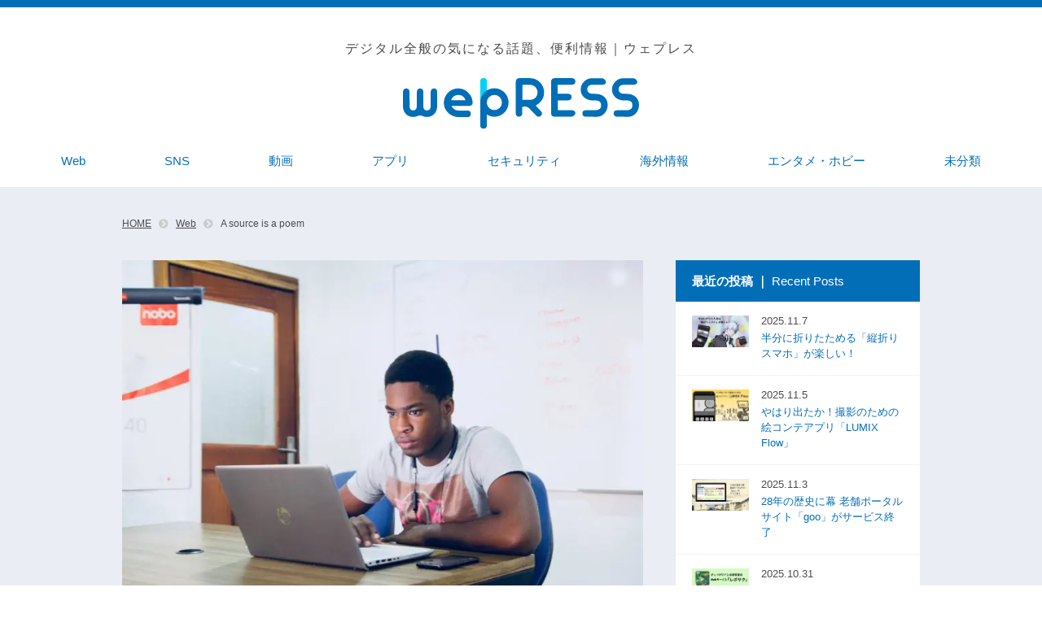

--- FILE ---
content_type: text/html; charset=UTF-8
request_url: https://wepress.web-magazine.jp/2019/07/31/5445/
body_size: 18190
content:
<!doctype html>
<html dir="ltr" lang="ja" prefix="og: https://ogp.me/ns#">
<head>
<script type="text/javascript">
    (function(c,l,a,r,i,t,y){
        c[a]=c[a]||function(){(c[a].q=c[a].q||[]).push(arguments)};
        t=l.createElement(r);t.async=1;t.src="https://www.clarity.ms/tag/"+i;
        y=l.getElementsByTagName(r)[0];y.parentNode.insertBefore(t,y);
    })(window, document, "clarity", "script", "fuy02q5yri");
</script>
	<meta name="msvalidate.01" content="39175C213693EBC2BDCAD4CCCBC8E734" />

<!-- Global site tag (gtag.js) - Google Analytics -->
<script async src="https://www.googletagmanager.com/gtag/js?id=G-4N8679XQ06"></script>
<script>
  window.dataLayer = window.dataLayer || [];
  function gtag(){dataLayer.push(arguments);}
  gtag('js', new Date());

  gtag('config', 'G-4N8679XQ06');
</script>
<meta name="google-site-verification" content="BXN5KcO9MPsA8iWxthDDgAWb-nH-UYe3g1748g5LtIA" />
<link rel="shortcut icon" href="https://wepress.web-magazine.jp/wp-content/themes/langare-child/apple-touch-icon_A.png" type="image/x-icon">
<link rel="apple-touch-icon" href="https://wepress.web-magazine.jp/wp-content/themes/langare-child/apple-touch-icon_A.png" sizes="180x180">
<link rel="icon" type="image/png" href="https://wepress.web-magazine.jp/wp-content/themes/langare-child/apple-touch-icon_A.png" sizes="192x192">
<link rel="stylesheet" href="https://use.fontawesome.com/releases/v5.15.2/css/all.css" integrity="sha384-vSIIfh2YWi9wW0r9iZe7RJPrKwp6bG+s9QZMoITbCckVJqGCCRhc+ccxNcdpHuYu" crossorigin="anonymous">

<!-- OGP -->
<head prefix="og: http://ogp.me/ns# article: http://ogp.me/ns/article# fb: http://ogp.me/ns/fb#">
<meta property="og:url" content="https://wepress.web-magazine.jp/2019/07/31/5445/" />
<meta property="og:type" content="artcle" />
<meta property="og:title" content="A source is a poem" />
<meta property="og:description" content="" />
<meta property="og:site_name" content="wepRESS" />
<meta property="og:image" content="https://wepress.web-magazine.jp/wp-content/uploads/2019/07/nesa-by-makers-7d4LREDSPyQ-unsplash-1024x682.jpg" />

<meta property="fb:app_id" content="App-ID（15文字の半角数字）" />
<meta name="twitter:card" content="summary_large_image" />

	<meta charset="UTF-8">
	<meta http-equiv="X-UA-Compatible" content="IE=edge">
	<meta name="viewport" content="width=device-width, initial-scale=1">
	<link rel="profile" href="https://gmpg.org/xfn/11">
	<link rel="stylesheet" href="https://wepress.web-magazine.jp/wp-content/themes/langare-child/assets/css/style.min.css">
	<link rel="stylesheet" href="https://wepress.web-magazine.jp/wp-content/themes/langare-child/assets/css/add.css?20241125">
	<link rel="shortcut icon" href="https://wepress.web-magazine.jp/wp-content/themes/langare-child/assets/img/common/favicon.ico">

<!-- PWA -->
	<link rel="manifest" href="/manifest.json">
<script>
document.addEventListener('DOMContentLoaded', function() {
　if ('serviceWorker' in navigator) {
　　window.addEventListener('load', function() {
　　　navigator.serviceWorker.register('/service-worker.js').then(function(registration) {
　　　　　console.log('ServiceWorker registration successful with scope: ', registration.scope);
　　　}, function(err) {
　　　　　console.log('ServiceWorker registration failed: ', err);
　　　});
　　});
　}
}, false);
</script>
<!-- pwa-iOS対策 -->
<meta name="apple-mobile-web-app-title" content="wepRESS">
<meta name="apple-mobile-web-app-capable" content="yes">
<meta name="apple-mobile-web-app-status-bar-style" content="#036eb8">
<link rel="apple-touch-icon-precomposed" href="/pwa-512.png" sizes="512x512">


	<!-- Manifest added by SuperPWA - Progressive Web Apps Plugin For WordPress -->
<link rel="manifest" href="/superpwa-manifest.json">
<meta name="theme-color" content="#036eb8">
<meta name="mobile-web-app-capable" content="yes">
<meta name="apple-touch-fullscreen" content="yes">
<meta name="apple-mobile-web-app-title" content="wepRESS(ウェプレス)">
<meta name="application-name" content="wepRESS(ウェプレス)">
<meta name="apple-mobile-web-app-capable" content="yes">
<meta name="apple-mobile-web-app-status-bar-style" content="default">
<link rel="apple-touch-icon"  href="https://wepress.web-magazine.jp/wp-content/uploads/2021/04/pwa-192.png">
<link rel="apple-touch-icon" sizes="192x192" href="https://wepress.web-magazine.jp/wp-content/uploads/2021/04/pwa-192.png">
<!-- / SuperPWA.com -->
<title>A source is a poem | wepRESS(ウェプレス)</title>
	<style>img:is([sizes="auto" i], [sizes^="auto," i]) { contain-intrinsic-size: 3000px 1500px }</style>
	
		<!-- All in One SEO 4.7.5.1 - aioseo.com -->
		<meta name="robots" content="max-image-preview:large" />
		<meta name="keywords" content="web" />
		<link rel="canonical" href="https://wepress.web-magazine.jp/2019/07/31/5445/" />
		<meta name="generator" content="All in One SEO (AIOSEO) 4.7.5.1" />
		<meta property="og:locale" content="ja_JP" />
		<meta property="og:site_name" content="wepRESS(ウェプレス) | 中小企業のWeb担当者をサポートするWebマガジン" />
		<meta property="og:type" content="article" />
		<meta property="og:title" content="A source is a poem | wepRESS(ウェプレス)" />
		<meta property="og:url" content="https://wepress.web-magazine.jp/2019/07/31/5445/" />
		<meta property="article:published_time" content="2019-07-31T04:49:08+00:00" />
		<meta property="article:modified_time" content="2024-11-28T03:13:38+00:00" />
		<meta name="twitter:card" content="summary" />
		<meta name="twitter:title" content="A source is a poem | wepRESS(ウェプレス)" />
		<meta name="google" content="nositelinkssearchbox" />
		<script type="application/ld+json" class="aioseo-schema">
			{"@context":"https:\/\/schema.org","@graph":[{"@type":"Article","@id":"https:\/\/wepress.web-magazine.jp\/2019\/07\/31\/5445\/#article","name":"A source is a poem | wepRESS(\u30a6\u30a7\u30d7\u30ec\u30b9)","headline":"A source is a poem","author":{"@id":"https:\/\/wepress.web-magazine.jp\/author\/wooopsmurata\/#author"},"publisher":{"@id":"https:\/\/wepress.web-magazine.jp\/#organization"},"image":{"@type":"ImageObject","url":"https:\/\/wepress.web-magazine.jp\/wp-content\/uploads\/2019\/07\/nesa-by-makers-7d4LREDSPyQ-unsplash.jpg","width":3075,"height":2049},"datePublished":"2019-07-31T13:49:08+09:00","dateModified":"2024-11-28T12:13:38+09:00","inLanguage":"ja","mainEntityOfPage":{"@id":"https:\/\/wepress.web-magazine.jp\/2019\/07\/31\/5445\/#webpage"},"isPartOf":{"@id":"https:\/\/wepress.web-magazine.jp\/2019\/07\/31\/5445\/#webpage"},"articleSection":"Web"},{"@type":"BreadcrumbList","@id":"https:\/\/wepress.web-magazine.jp\/2019\/07\/31\/5445\/#breadcrumblist","itemListElement":[{"@type":"ListItem","@id":"https:\/\/wepress.web-magazine.jp\/#listItem","position":1,"name":"\u5bb6","item":"https:\/\/wepress.web-magazine.jp\/","nextItem":"https:\/\/wepress.web-magazine.jp\/2019\/#listItem"},{"@type":"ListItem","@id":"https:\/\/wepress.web-magazine.jp\/2019\/#listItem","position":2,"name":"2019","item":"https:\/\/wepress.web-magazine.jp\/2019\/","nextItem":"https:\/\/wepress.web-magazine.jp\/2019\/07\/#listItem","previousItem":"https:\/\/wepress.web-magazine.jp\/#listItem"},{"@type":"ListItem","@id":"https:\/\/wepress.web-magazine.jp\/2019\/07\/#listItem","position":3,"name":"July","item":"https:\/\/wepress.web-magazine.jp\/2019\/07\/","nextItem":"https:\/\/wepress.web-magazine.jp\/2019\/07\/31\/#listItem","previousItem":"https:\/\/wepress.web-magazine.jp\/2019\/#listItem"},{"@type":"ListItem","@id":"https:\/\/wepress.web-magazine.jp\/2019\/07\/31\/#listItem","position":4,"name":"31","item":"https:\/\/wepress.web-magazine.jp\/2019\/07\/31\/","nextItem":"https:\/\/wepress.web-magazine.jp\/2019\/07\/31\/5445\/#listItem","previousItem":"https:\/\/wepress.web-magazine.jp\/2019\/07\/#listItem"},{"@type":"ListItem","@id":"https:\/\/wepress.web-magazine.jp\/2019\/07\/31\/5445\/#listItem","position":5,"name":"A source is a poem","previousItem":"https:\/\/wepress.web-magazine.jp\/2019\/07\/31\/#listItem"}]},{"@type":"Organization","@id":"https:\/\/wepress.web-magazine.jp\/#organization","name":"\u682a\u5f0f\u4f1a\u793e\u30e9\u30f3\u30c9\u30ac\u30ec\u30fc\u30b8","description":"\u4e2d\u5c0f\u4f01\u696d\u306eWeb\u62c5\u5f53\u8005\u3092\u30b5\u30dd\u30fc\u30c8\u3059\u308bWeb\u30de\u30ac\u30b8\u30f3","url":"https:\/\/wepress.web-magazine.jp\/","logo":{"@type":"ImageObject","url":"https:\/\/wepress.web-magazine.jp\/wp-content\/uploads\/2020\/11\/logo001.png","@id":"https:\/\/wepress.web-magazine.jp\/2019\/07\/31\/5445\/#organizationLogo","width":638,"height":142},"image":{"@id":"https:\/\/wepress.web-magazine.jp\/2019\/07\/31\/5445\/#organizationLogo"}},{"@type":"Person","@id":"https:\/\/wepress.web-magazine.jp\/author\/wooopsmurata\/#author","url":"https:\/\/wepress.web-magazine.jp\/author\/wooopsmurata\/","name":"\u3080\u3089\u305f\u3066\u3064\u308d\u3046","image":{"@type":"ImageObject","@id":"https:\/\/wepress.web-magazine.jp\/2019\/07\/31\/5445\/#authorImage","url":"https:\/\/wepress.web-magazine.jp\/wp-content\/uploads\/2020\/11\/wooopsmurata_avatar_1554718016-96x96.png","width":96,"height":96,"caption":"\u3080\u3089\u305f\u3066\u3064\u308d\u3046"}},{"@type":"WebPage","@id":"https:\/\/wepress.web-magazine.jp\/2019\/07\/31\/5445\/#webpage","url":"https:\/\/wepress.web-magazine.jp\/2019\/07\/31\/5445\/","name":"A source is a poem | wepRESS(\u30a6\u30a7\u30d7\u30ec\u30b9)","inLanguage":"ja","isPartOf":{"@id":"https:\/\/wepress.web-magazine.jp\/#website"},"breadcrumb":{"@id":"https:\/\/wepress.web-magazine.jp\/2019\/07\/31\/5445\/#breadcrumblist"},"author":{"@id":"https:\/\/wepress.web-magazine.jp\/author\/wooopsmurata\/#author"},"creator":{"@id":"https:\/\/wepress.web-magazine.jp\/author\/wooopsmurata\/#author"},"image":{"@type":"ImageObject","url":"https:\/\/wepress.web-magazine.jp\/wp-content\/uploads\/2019\/07\/nesa-by-makers-7d4LREDSPyQ-unsplash.jpg","@id":"https:\/\/wepress.web-magazine.jp\/2019\/07\/31\/5445\/#mainImage","width":3075,"height":2049},"primaryImageOfPage":{"@id":"https:\/\/wepress.web-magazine.jp\/2019\/07\/31\/5445\/#mainImage"},"datePublished":"2019-07-31T13:49:08+09:00","dateModified":"2024-11-28T12:13:38+09:00"},{"@type":"WebSite","@id":"https:\/\/wepress.web-magazine.jp\/#website","url":"https:\/\/wepress.web-magazine.jp\/","name":"wepRESS(\u30a6\u30a7\u30d7\u30ec\u30b9)","description":"\u4e2d\u5c0f\u4f01\u696d\u306eWeb\u62c5\u5f53\u8005\u3092\u30b5\u30dd\u30fc\u30c8\u3059\u308bWeb\u30de\u30ac\u30b8\u30f3","inLanguage":"ja","publisher":{"@id":"https:\/\/wepress.web-magazine.jp\/#organization"}}]}
		</script>
		<!-- All in One SEO -->

<link rel="alternate" type="application/rss+xml" title="wepRESS(ウェプレス) &raquo; フィード" href="https://wepress.web-magazine.jp/feed/" />
<link rel="alternate" type="application/rss+xml" title="wepRESS(ウェプレス) &raquo; コメントフィード" href="https://wepress.web-magazine.jp/comments/feed/" />
<link rel="alternate" type="application/rss+xml" title="wepRESS(ウェプレス) &raquo; A source is a poem のコメントのフィード" href="https://wepress.web-magazine.jp/2019/07/31/5445/feed/" />
<script type="text/javascript">
/* <![CDATA[ */
window._wpemojiSettings = {"baseUrl":"https:\/\/s.w.org\/images\/core\/emoji\/15.0.3\/72x72\/","ext":".png","svgUrl":"https:\/\/s.w.org\/images\/core\/emoji\/15.0.3\/svg\/","svgExt":".svg","source":{"concatemoji":"https:\/\/wepress.web-magazine.jp\/wp-includes\/js\/wp-emoji-release.min.js?ver=6.7.4"}};
/*! This file is auto-generated */
!function(i,n){var o,s,e;function c(e){try{var t={supportTests:e,timestamp:(new Date).valueOf()};sessionStorage.setItem(o,JSON.stringify(t))}catch(e){}}function p(e,t,n){e.clearRect(0,0,e.canvas.width,e.canvas.height),e.fillText(t,0,0);var t=new Uint32Array(e.getImageData(0,0,e.canvas.width,e.canvas.height).data),r=(e.clearRect(0,0,e.canvas.width,e.canvas.height),e.fillText(n,0,0),new Uint32Array(e.getImageData(0,0,e.canvas.width,e.canvas.height).data));return t.every(function(e,t){return e===r[t]})}function u(e,t,n){switch(t){case"flag":return n(e,"\ud83c\udff3\ufe0f\u200d\u26a7\ufe0f","\ud83c\udff3\ufe0f\u200b\u26a7\ufe0f")?!1:!n(e,"\ud83c\uddfa\ud83c\uddf3","\ud83c\uddfa\u200b\ud83c\uddf3")&&!n(e,"\ud83c\udff4\udb40\udc67\udb40\udc62\udb40\udc65\udb40\udc6e\udb40\udc67\udb40\udc7f","\ud83c\udff4\u200b\udb40\udc67\u200b\udb40\udc62\u200b\udb40\udc65\u200b\udb40\udc6e\u200b\udb40\udc67\u200b\udb40\udc7f");case"emoji":return!n(e,"\ud83d\udc26\u200d\u2b1b","\ud83d\udc26\u200b\u2b1b")}return!1}function f(e,t,n){var r="undefined"!=typeof WorkerGlobalScope&&self instanceof WorkerGlobalScope?new OffscreenCanvas(300,150):i.createElement("canvas"),a=r.getContext("2d",{willReadFrequently:!0}),o=(a.textBaseline="top",a.font="600 32px Arial",{});return e.forEach(function(e){o[e]=t(a,e,n)}),o}function t(e){var t=i.createElement("script");t.src=e,t.defer=!0,i.head.appendChild(t)}"undefined"!=typeof Promise&&(o="wpEmojiSettingsSupports",s=["flag","emoji"],n.supports={everything:!0,everythingExceptFlag:!0},e=new Promise(function(e){i.addEventListener("DOMContentLoaded",e,{once:!0})}),new Promise(function(t){var n=function(){try{var e=JSON.parse(sessionStorage.getItem(o));if("object"==typeof e&&"number"==typeof e.timestamp&&(new Date).valueOf()<e.timestamp+604800&&"object"==typeof e.supportTests)return e.supportTests}catch(e){}return null}();if(!n){if("undefined"!=typeof Worker&&"undefined"!=typeof OffscreenCanvas&&"undefined"!=typeof URL&&URL.createObjectURL&&"undefined"!=typeof Blob)try{var e="postMessage("+f.toString()+"("+[JSON.stringify(s),u.toString(),p.toString()].join(",")+"));",r=new Blob([e],{type:"text/javascript"}),a=new Worker(URL.createObjectURL(r),{name:"wpTestEmojiSupports"});return void(a.onmessage=function(e){c(n=e.data),a.terminate(),t(n)})}catch(e){}c(n=f(s,u,p))}t(n)}).then(function(e){for(var t in e)n.supports[t]=e[t],n.supports.everything=n.supports.everything&&n.supports[t],"flag"!==t&&(n.supports.everythingExceptFlag=n.supports.everythingExceptFlag&&n.supports[t]);n.supports.everythingExceptFlag=n.supports.everythingExceptFlag&&!n.supports.flag,n.DOMReady=!1,n.readyCallback=function(){n.DOMReady=!0}}).then(function(){return e}).then(function(){var e;n.supports.everything||(n.readyCallback(),(e=n.source||{}).concatemoji?t(e.concatemoji):e.wpemoji&&e.twemoji&&(t(e.twemoji),t(e.wpemoji)))}))}((window,document),window._wpemojiSettings);
/* ]]> */
</script>
<style id='wp-emoji-styles-inline-css' type='text/css'>

	img.wp-smiley, img.emoji {
		display: inline !important;
		border: none !important;
		box-shadow: none !important;
		height: 1em !important;
		width: 1em !important;
		margin: 0 0.07em !important;
		vertical-align: -0.1em !important;
		background: none !important;
		padding: 0 !important;
	}
</style>
<link rel='stylesheet' id='wp-block-library-css' href='https://wepress.web-magazine.jp/wp-includes/css/dist/block-library/style.min.css?ver=6.7.4' type='text/css' media='all' />
<style id='classic-theme-styles-inline-css' type='text/css'>
/*! This file is auto-generated */
.wp-block-button__link{color:#fff;background-color:#32373c;border-radius:9999px;box-shadow:none;text-decoration:none;padding:calc(.667em + 2px) calc(1.333em + 2px);font-size:1.125em}.wp-block-file__button{background:#32373c;color:#fff;text-decoration:none}
</style>
<style id='global-styles-inline-css' type='text/css'>
:root{--wp--preset--aspect-ratio--square: 1;--wp--preset--aspect-ratio--4-3: 4/3;--wp--preset--aspect-ratio--3-4: 3/4;--wp--preset--aspect-ratio--3-2: 3/2;--wp--preset--aspect-ratio--2-3: 2/3;--wp--preset--aspect-ratio--16-9: 16/9;--wp--preset--aspect-ratio--9-16: 9/16;--wp--preset--color--black: #000000;--wp--preset--color--cyan-bluish-gray: #abb8c3;--wp--preset--color--white: #ffffff;--wp--preset--color--pale-pink: #f78da7;--wp--preset--color--vivid-red: #cf2e2e;--wp--preset--color--luminous-vivid-orange: #ff6900;--wp--preset--color--luminous-vivid-amber: #fcb900;--wp--preset--color--light-green-cyan: #7bdcb5;--wp--preset--color--vivid-green-cyan: #00d084;--wp--preset--color--pale-cyan-blue: #8ed1fc;--wp--preset--color--vivid-cyan-blue: #0693e3;--wp--preset--color--vivid-purple: #9b51e0;--wp--preset--gradient--vivid-cyan-blue-to-vivid-purple: linear-gradient(135deg,rgba(6,147,227,1) 0%,rgb(155,81,224) 100%);--wp--preset--gradient--light-green-cyan-to-vivid-green-cyan: linear-gradient(135deg,rgb(122,220,180) 0%,rgb(0,208,130) 100%);--wp--preset--gradient--luminous-vivid-amber-to-luminous-vivid-orange: linear-gradient(135deg,rgba(252,185,0,1) 0%,rgba(255,105,0,1) 100%);--wp--preset--gradient--luminous-vivid-orange-to-vivid-red: linear-gradient(135deg,rgba(255,105,0,1) 0%,rgb(207,46,46) 100%);--wp--preset--gradient--very-light-gray-to-cyan-bluish-gray: linear-gradient(135deg,rgb(238,238,238) 0%,rgb(169,184,195) 100%);--wp--preset--gradient--cool-to-warm-spectrum: linear-gradient(135deg,rgb(74,234,220) 0%,rgb(151,120,209) 20%,rgb(207,42,186) 40%,rgb(238,44,130) 60%,rgb(251,105,98) 80%,rgb(254,248,76) 100%);--wp--preset--gradient--blush-light-purple: linear-gradient(135deg,rgb(255,206,236) 0%,rgb(152,150,240) 100%);--wp--preset--gradient--blush-bordeaux: linear-gradient(135deg,rgb(254,205,165) 0%,rgb(254,45,45) 50%,rgb(107,0,62) 100%);--wp--preset--gradient--luminous-dusk: linear-gradient(135deg,rgb(255,203,112) 0%,rgb(199,81,192) 50%,rgb(65,88,208) 100%);--wp--preset--gradient--pale-ocean: linear-gradient(135deg,rgb(255,245,203) 0%,rgb(182,227,212) 50%,rgb(51,167,181) 100%);--wp--preset--gradient--electric-grass: linear-gradient(135deg,rgb(202,248,128) 0%,rgb(113,206,126) 100%);--wp--preset--gradient--midnight: linear-gradient(135deg,rgb(2,3,129) 0%,rgb(40,116,252) 100%);--wp--preset--font-size--small: 13px;--wp--preset--font-size--medium: 20px;--wp--preset--font-size--large: 36px;--wp--preset--font-size--x-large: 42px;--wp--preset--spacing--20: 0.44rem;--wp--preset--spacing--30: 0.67rem;--wp--preset--spacing--40: 1rem;--wp--preset--spacing--50: 1.5rem;--wp--preset--spacing--60: 2.25rem;--wp--preset--spacing--70: 3.38rem;--wp--preset--spacing--80: 5.06rem;--wp--preset--shadow--natural: 6px 6px 9px rgba(0, 0, 0, 0.2);--wp--preset--shadow--deep: 12px 12px 50px rgba(0, 0, 0, 0.4);--wp--preset--shadow--sharp: 6px 6px 0px rgba(0, 0, 0, 0.2);--wp--preset--shadow--outlined: 6px 6px 0px -3px rgba(255, 255, 255, 1), 6px 6px rgba(0, 0, 0, 1);--wp--preset--shadow--crisp: 6px 6px 0px rgba(0, 0, 0, 1);}:where(.is-layout-flex){gap: 0.5em;}:where(.is-layout-grid){gap: 0.5em;}body .is-layout-flex{display: flex;}.is-layout-flex{flex-wrap: wrap;align-items: center;}.is-layout-flex > :is(*, div){margin: 0;}body .is-layout-grid{display: grid;}.is-layout-grid > :is(*, div){margin: 0;}:where(.wp-block-columns.is-layout-flex){gap: 2em;}:where(.wp-block-columns.is-layout-grid){gap: 2em;}:where(.wp-block-post-template.is-layout-flex){gap: 1.25em;}:where(.wp-block-post-template.is-layout-grid){gap: 1.25em;}.has-black-color{color: var(--wp--preset--color--black) !important;}.has-cyan-bluish-gray-color{color: var(--wp--preset--color--cyan-bluish-gray) !important;}.has-white-color{color: var(--wp--preset--color--white) !important;}.has-pale-pink-color{color: var(--wp--preset--color--pale-pink) !important;}.has-vivid-red-color{color: var(--wp--preset--color--vivid-red) !important;}.has-luminous-vivid-orange-color{color: var(--wp--preset--color--luminous-vivid-orange) !important;}.has-luminous-vivid-amber-color{color: var(--wp--preset--color--luminous-vivid-amber) !important;}.has-light-green-cyan-color{color: var(--wp--preset--color--light-green-cyan) !important;}.has-vivid-green-cyan-color{color: var(--wp--preset--color--vivid-green-cyan) !important;}.has-pale-cyan-blue-color{color: var(--wp--preset--color--pale-cyan-blue) !important;}.has-vivid-cyan-blue-color{color: var(--wp--preset--color--vivid-cyan-blue) !important;}.has-vivid-purple-color{color: var(--wp--preset--color--vivid-purple) !important;}.has-black-background-color{background-color: var(--wp--preset--color--black) !important;}.has-cyan-bluish-gray-background-color{background-color: var(--wp--preset--color--cyan-bluish-gray) !important;}.has-white-background-color{background-color: var(--wp--preset--color--white) !important;}.has-pale-pink-background-color{background-color: var(--wp--preset--color--pale-pink) !important;}.has-vivid-red-background-color{background-color: var(--wp--preset--color--vivid-red) !important;}.has-luminous-vivid-orange-background-color{background-color: var(--wp--preset--color--luminous-vivid-orange) !important;}.has-luminous-vivid-amber-background-color{background-color: var(--wp--preset--color--luminous-vivid-amber) !important;}.has-light-green-cyan-background-color{background-color: var(--wp--preset--color--light-green-cyan) !important;}.has-vivid-green-cyan-background-color{background-color: var(--wp--preset--color--vivid-green-cyan) !important;}.has-pale-cyan-blue-background-color{background-color: var(--wp--preset--color--pale-cyan-blue) !important;}.has-vivid-cyan-blue-background-color{background-color: var(--wp--preset--color--vivid-cyan-blue) !important;}.has-vivid-purple-background-color{background-color: var(--wp--preset--color--vivid-purple) !important;}.has-black-border-color{border-color: var(--wp--preset--color--black) !important;}.has-cyan-bluish-gray-border-color{border-color: var(--wp--preset--color--cyan-bluish-gray) !important;}.has-white-border-color{border-color: var(--wp--preset--color--white) !important;}.has-pale-pink-border-color{border-color: var(--wp--preset--color--pale-pink) !important;}.has-vivid-red-border-color{border-color: var(--wp--preset--color--vivid-red) !important;}.has-luminous-vivid-orange-border-color{border-color: var(--wp--preset--color--luminous-vivid-orange) !important;}.has-luminous-vivid-amber-border-color{border-color: var(--wp--preset--color--luminous-vivid-amber) !important;}.has-light-green-cyan-border-color{border-color: var(--wp--preset--color--light-green-cyan) !important;}.has-vivid-green-cyan-border-color{border-color: var(--wp--preset--color--vivid-green-cyan) !important;}.has-pale-cyan-blue-border-color{border-color: var(--wp--preset--color--pale-cyan-blue) !important;}.has-vivid-cyan-blue-border-color{border-color: var(--wp--preset--color--vivid-cyan-blue) !important;}.has-vivid-purple-border-color{border-color: var(--wp--preset--color--vivid-purple) !important;}.has-vivid-cyan-blue-to-vivid-purple-gradient-background{background: var(--wp--preset--gradient--vivid-cyan-blue-to-vivid-purple) !important;}.has-light-green-cyan-to-vivid-green-cyan-gradient-background{background: var(--wp--preset--gradient--light-green-cyan-to-vivid-green-cyan) !important;}.has-luminous-vivid-amber-to-luminous-vivid-orange-gradient-background{background: var(--wp--preset--gradient--luminous-vivid-amber-to-luminous-vivid-orange) !important;}.has-luminous-vivid-orange-to-vivid-red-gradient-background{background: var(--wp--preset--gradient--luminous-vivid-orange-to-vivid-red) !important;}.has-very-light-gray-to-cyan-bluish-gray-gradient-background{background: var(--wp--preset--gradient--very-light-gray-to-cyan-bluish-gray) !important;}.has-cool-to-warm-spectrum-gradient-background{background: var(--wp--preset--gradient--cool-to-warm-spectrum) !important;}.has-blush-light-purple-gradient-background{background: var(--wp--preset--gradient--blush-light-purple) !important;}.has-blush-bordeaux-gradient-background{background: var(--wp--preset--gradient--blush-bordeaux) !important;}.has-luminous-dusk-gradient-background{background: var(--wp--preset--gradient--luminous-dusk) !important;}.has-pale-ocean-gradient-background{background: var(--wp--preset--gradient--pale-ocean) !important;}.has-electric-grass-gradient-background{background: var(--wp--preset--gradient--electric-grass) !important;}.has-midnight-gradient-background{background: var(--wp--preset--gradient--midnight) !important;}.has-small-font-size{font-size: var(--wp--preset--font-size--small) !important;}.has-medium-font-size{font-size: var(--wp--preset--font-size--medium) !important;}.has-large-font-size{font-size: var(--wp--preset--font-size--large) !important;}.has-x-large-font-size{font-size: var(--wp--preset--font-size--x-large) !important;}
:where(.wp-block-post-template.is-layout-flex){gap: 1.25em;}:where(.wp-block-post-template.is-layout-grid){gap: 1.25em;}
:where(.wp-block-columns.is-layout-flex){gap: 2em;}:where(.wp-block-columns.is-layout-grid){gap: 2em;}
:root :where(.wp-block-pullquote){font-size: 1.5em;line-height: 1.6;}
</style>
<link rel='stylesheet' id='langare-style-css' href='https://wepress.web-magazine.jp/wp-content/themes/langare-child/style.css?ver=6.7.4' type='text/css' media='all' />
<link rel="https://api.w.org/" href="https://wepress.web-magazine.jp/wp-json/" /><link rel="alternate" title="JSON" type="application/json" href="https://wepress.web-magazine.jp/wp-json/wp/v2/posts/5445" /><link rel="EditURI" type="application/rsd+xml" title="RSD" href="https://wepress.web-magazine.jp/xmlrpc.php?rsd" />
<meta name="generator" content="WordPress 6.7.4" />
<link rel='shortlink' href='https://wepress.web-magazine.jp/?p=5445' />
<link rel="alternate" title="oEmbed (JSON)" type="application/json+oembed" href="https://wepress.web-magazine.jp/wp-json/oembed/1.0/embed?url=https%3A%2F%2Fwepress.web-magazine.jp%2F2019%2F07%2F31%2F5445%2F" />
<link rel="alternate" title="oEmbed (XML)" type="text/xml+oembed" href="https://wepress.web-magazine.jp/wp-json/oembed/1.0/embed?url=https%3A%2F%2Fwepress.web-magazine.jp%2F2019%2F07%2F31%2F5445%2F&#038;format=xml" />
<link rel="pingback" href="https://wepress.web-magazine.jp/xmlrpc.php">      <meta name="onesignal" content="wordpress-plugin"/>
            <script>

      window.OneSignal = window.OneSignal || [];

      OneSignal.push( function() {
        OneSignal.SERVICE_WORKER_UPDATER_PATH = 'OneSignalSDKUpdaterWorker.js';
                      OneSignal.SERVICE_WORKER_PATH = 'OneSignalSDKWorker.js';
                      OneSignal.SERVICE_WORKER_PARAM = { scope: '/wp-content/plugins/onesignal-free-web-push-notifications/sdk_files/push/onesignal/' };
        OneSignal.setDefaultNotificationUrl("https://wepress.web-magazine.jp");
        var oneSignal_options = {};
        window._oneSignalInitOptions = oneSignal_options;

        oneSignal_options['wordpress'] = true;
oneSignal_options['appId'] = 'f7825c40-8133-4123-b57e-b78aad5437d3';
oneSignal_options['allowLocalhostAsSecureOrigin'] = true;
oneSignal_options['welcomeNotification'] = { };
oneSignal_options['welcomeNotification']['title'] = "wepRESS";
oneSignal_options['welcomeNotification']['message'] = "通知許可ありがとうございます！";
oneSignal_options['welcomeNotification']['url'] = "https://wepress.web-magazine.jp/";
oneSignal_options['path'] = "https://wepress.web-magazine.jp/wp-content/plugins/onesignal-free-web-push-notifications/sdk_files/";
oneSignal_options['persistNotification'] = true;
oneSignal_options['promptOptions'] = { };
oneSignal_options['promptOptions']['actionMessage'] = "プッシュ通知をオンにして、wepRESSの最新記事を確認しましょう";
oneSignal_options['promptOptions']['acceptButtonText'] = "許可する";
oneSignal_options['promptOptions']['cancelButtonText'] = "許可しない";
oneSignal_options['notifyButton'] = { };
oneSignal_options['notifyButton']['enable'] = true;
oneSignal_options['notifyButton']['position'] = 'bottom-right';
oneSignal_options['notifyButton']['theme'] = 'default';
oneSignal_options['notifyButton']['size'] = 'medium';
oneSignal_options['notifyButton']['showCredit'] = false;
oneSignal_options['notifyButton']['text'] = {};
oneSignal_options['notifyButton']['text']['tip.state.unsubscribed'] = '通知はオフになっています。';
oneSignal_options['notifyButton']['text']['tip.state.subscribed'] = '通知はオンになっています。';
oneSignal_options['notifyButton']['text']['tip.state.blocked'] = '通知がオフになっています。';
oneSignal_options['notifyButton']['text']['message.action.subscribed'] = 'ありがとうございます。引き続きお楽しみください。';
oneSignal_options['notifyButton']['text']['message.action.resubscribed'] = '通知をオンにしました。';
oneSignal_options['notifyButton']['text']['message.action.unsubscribed'] = '通知をオフにしました。';
oneSignal_options['notifyButton']['text']['dialog.main.title'] = '新しい記事を作成しました。';
oneSignal_options['notifyButton']['text']['dialog.main.button.subscribe'] = '通知する';
oneSignal_options['notifyButton']['text']['dialog.main.button.unsubscribe'] = '通知しない';
oneSignal_options['notifyButton']['text']['dialog.blocked.title'] = 'ブロック解除';
oneSignal_options['notifyButton']['text']['dialog.blocked.message'] = '通知許可の案内';
oneSignal_options['notifyButton']['offset'] = {};
                OneSignal.init(window._oneSignalInitOptions);
                      });

      function documentInitOneSignal() {
        var oneSignal_elements = document.getElementsByClassName("OneSignal-prompt");

        var oneSignalLinkClickHandler = function(event) { OneSignal.push(['registerForPushNotifications']); event.preventDefault(); };        for(var i = 0; i < oneSignal_elements.length; i++)
          oneSignal_elements[i].addEventListener('click', oneSignalLinkClickHandler, false);
      }

      if (document.readyState === 'complete') {
           documentInitOneSignal();
      }
      else {
           window.addEventListener("load", function(event){
               documentInitOneSignal();
          });
      }
    </script>
		<style type="text/css" id="wp-custom-css">
			.youtube {
position: relative;
padding-bottom: 56.25%;
height: 0;
overflow: hidden;
}
.youtube iframe {
position: absolute;
top: 0;
left: 0;
width: 100%;
height: 100%;
}
.wp-block-image{
	margin-bottom: 15px;
}

.nav-btn {
	align-content: center;
}

iframe {
	margin: 0 auto;
  display: flex;
}

@media (max-width: 768px) {
	.nav-btn {
		top: -40px;
	}
}

@media (max-width: 640px) {
		.nav-btn.active span:nth-of-type(1) {
	top: 5px;
}
}

@media (min-width: 769px) {
	.content-inner {
		padding-bottom:60px;
	}
}


/*-----------------------------------
	スマホの改行
-----------------------------------*/

@media (max-width: 640px) {
	.article-content p {
			word-break: break-word!important;
	}
}		</style>
			
	<!-- All in One SEO Pack 2.8 by Michael Torbert of Semper Fi Web Design[1099,1176] -->
			<script type="text/javascript" >
				window.ga=window.ga||function(){(ga.q=ga.q||[]).push(arguments)};ga.l=+new Date;
				ga('create', 'UA-96263635-1', { 'cookieDomain': 'landgarage.co.jp' } );
				// Plugins
				
				ga('send', 'pageview');
			</script>
			<script async src="https://www.google-analytics.com/analytics.js"></script>
			<!-- /all in one seo pack -->

</head>

<body class="post-template-default single single-post postid-5445 single-format-standard">
<!-- Google Tag Manager (noscript) -->
<noscript><iframe src="https://www.googletagmanager.com/ns.html?id=GTM-NMZW3FG"
height="0" width="0" style="display:none;visibility:hidden"></iframe></noscript>
<!-- End Google Tag Manager (noscript) -->


	<div id="page-top"></div>

<!-------------------------------------------------------------------------------
<div class="header-renewal-wrap">
		<div class="header-renewal">
			<p>ランガレウェブは<br class="pc">サイト名称をwepRESS（ウェプレス）に<br class="pc">リニューアルしました。</p>
		</div>
		<div class="header-renewal-block"></div>
	</div>
--------------------------------------------------------------------------------->

	<header class="header">
		<div class="header-inner">
			<div class="header-logo">
				　　　　　<p>デジタル全般の気になる話題、便利情報｜ウェプレス</p>
<!-- 				<p>中小企業のWeb担当者をサポートするWebマガジン｜ウェプレス</p>				 -->
				<a href="https://wepress.web-magazine.jp">
					<img src="https://wepress.web-magazine.jp/wp-content/themes/langare-child/assets/img/common/header/logo.svg" alt="ランガレウェブ">
				</a>
			</div>
			<div class="header-nav-wrap header-nav-wrap-common">
				<button class="nav-btn sp accordion">
					<span></span>
					<span></span>
					<span></span>
				</button>
				<nav class="header-nav">
					<ul class="header-nav-list">
						<li itemscope itemtype="https://schema.org/SiteNavigationElement"><a href="https://wepress.web-magazine.jp/category/web/" itemprop="url"><span itemprop="name">Web</span></a></li>
						<li itemscope itemtype="https://schema.org/SiteNavigationElement"><a href="https://wepress.web-magazine.jp/category/sns/" itemprop="url"><span itemprop="name">SNS</span></a></li>
						<li itemscope itemtype="https://schema.org/SiteNavigationElement"><a href="https://wepress.web-magazine.jp/category/movie/" itemprop="url"><span itemprop="name">動画</span></a></li>
						<li itemscope itemtype="https://schema.org/SiteNavigationElement"><a href="https://wepress.web-magazine.jp/category/apps/" itemprop="url"><span itemprop="name">アプリ</span></a></li>
						<li itemscope itemtype="https://schema.org/SiteNavigationElement"><a href="https://wepress.web-magazine.jp/category/security/" itemprop="url"><span itemprop="name">セキュリティ</span></a></li>
						<li itemscope itemtype="https://schema.org/SiteNavigationElement"><a href="https://wepress.web-magazine.jp/category/overseas/" itemprop="url"><span itemprop="name">海外情報</span></a></li>
						<li itemscope itemtype="https://schema.org/SiteNavigationElement"><a href="https://wepress.web-magazine.jp/category/hobby/" itemprop="url"><span itemprop="name">エンタメ・ホビー</span></a></li>
						<li itemscope itemtype="https://schema.org/SiteNavigationElement"><a href="https://wepress.web-magazine.jp/category/untitled/" itemprop="url"><span itemprop="name">未分類</span></a></li>
					</ul>
				</nav>
			</div>
		</div>
	</header>

	<div id="content" class="content">

		
					<div class="breadcrumbs">
				<div class="breadcrumbs-inner" typeof="BreadcrumbList" vocab="http://schema.org/">
					<!-- <span property="itemListElement" typeof="ListItem">
						<a property="item" typeof="WebPage" href="/" class="taxonomy category"><span property="name">ランガレウェブブログTOP</span>
						</a>
					</span>
					<span class="breadcrumb-arrow"></span> -->
					<!-- Breadcrumb NavXT 7.3.1 -->
<span property="itemListElement" typeof="ListItem"><a property="item" typeof="WebPage" title="Go to wepRESS(ウェプレス)." href="https://wepress.web-magazine.jp" class="home" ><span property="name">HOME</span></a><meta property="position" content="1"></span><span class="breadcrumb-arrow"></span><span property="itemListElement" typeof="ListItem"><a property="item" typeof="WebPage" title="Go to the Web category archives." href="https://wepress.web-magazine.jp/category/web/" class="taxonomy category" ><span property="name">Web</span></a><meta property="position" content="2"></span><span class="breadcrumb-arrow"></span><span property="itemListElement" typeof="ListItem"><span property="name" class="post post-post current-item">A source is a poem</span><meta property="url" content="https://wepress.web-magazine.jp/2019/07/31/5445/"><meta property="position" content="3"></span>				</div>
			</div>
		
<div class="content-inner">

	<main class="main main-single" id="main">

	<section class="article">

	<div class="article-thumb">
		<img width="640" height="426" src="https://wepress.web-magazine.jp/wp-content/uploads/2019/07/nesa-by-makers-7d4LREDSPyQ-unsplash-1024x682.jpg" class="attachment-large size-large wp-post-image" alt="" decoding="async" fetchpriority="high" srcset="https://wepress.web-magazine.jp/wp-content/uploads/2019/07/nesa-by-makers-7d4LREDSPyQ-unsplash-1024x682.jpg 1024w, https://wepress.web-magazine.jp/wp-content/uploads/2019/07/nesa-by-makers-7d4LREDSPyQ-unsplash-300x200.jpg 300w, https://wepress.web-magazine.jp/wp-content/uploads/2019/07/nesa-by-makers-7d4LREDSPyQ-unsplash-768x512.jpg 768w" sizes="(max-width: 640px) 100vw, 640px" />	</div>

	<div class="article-wrap">

		<h1 class="article-title">A source is a poem</h1>

		<div class="article-info">
			<ul class="article-list">
				<li class="article-item-author">by <a href="https://wepress.web-magazine.jp/?author=17">むらたてつろう</a></li>
				<li class="article-item-avatar"><img alt='アバター画像' src='https://wepress.web-magazine.jp/wp-content/uploads/2020/11/wooopsmurata_avatar_1554718016-30x30.png' srcset='https://wepress.web-magazine.jp/wp-content/uploads/2020/11/wooopsmurata_avatar_1554718016-60x60.png 2x' class='avatar avatar-30 photo' height='30' width='30' decoding='async'/></li>
				<li class="article-item-time">2019.7.31</li>
				<li class="article-item-cat"><a href="https://wepress.web-magazine.jp/category/web/">Web</a></li>
			</ul>
		</div>

		<div class="article-content">
			<p>みなさんこんにちは。むらたてつろうです。<br />
ウェブサイトのリニューアルをお客様に提案する時、現サイトの「ソース」を拝見させていただくことがあります。ソースもしくはソースコードとも言います。<br />
ソースは、html、css、Javascriptなどのプログラム言語によって処理手順を記述したものです。<br />
ソースによって画像であったり、ボタンであったりを認識させてブラウザに表示しています。</p>
<h2>最新の記述になっているか</h2>
<p>リニューアル提案の時にソースを確認するポイントは２つです。</p>
<p><a href="http://wepress.web-magazine.jp/wp-content/uploads/2019/07/markus-spiske-Skf7HxARcoc-unsplash.jpg"><img decoding="async" class="aligncenter size-large wp-image-5451" src="http://wepress.web-magazine.jp/wp-content/uploads/2019/07/markus-spiske-Skf7HxARcoc-unsplash-1024x683.jpg" alt="" width="640" height="427" srcset="https://wepress.web-magazine.jp/wp-content/uploads/2019/07/markus-spiske-Skf7HxARcoc-unsplash-1024x683.jpg 1024w, https://wepress.web-magazine.jp/wp-content/uploads/2019/07/markus-spiske-Skf7HxARcoc-unsplash-300x200.jpg 300w, https://wepress.web-magazine.jp/wp-content/uploads/2019/07/markus-spiske-Skf7HxARcoc-unsplash-768x512.jpg 768w" sizes="(max-width: 640px) 100vw, 640px" /></a></p>
<p>まずhtmlの記述が最新の記述方式になっているかどうか。<br />
現在は、html5（ver5.2）という記述が最新です。<br />
仮にhtml4といった旧式の記述になっていた場合なるべく早く変えた方が良いと判断します。</p>
<p>主な理由は、バグ（表示崩れ）の原因になりやすい為です。<br />
インターネットエクスプローラー、グーグルクローム、ファイヤーフォックスなど複数のブラウザがありますが、実は使われている技術はバラバラで、ページの表示が違うことも時々あります。<br />
またブラウザのバージョンが次々とアップデートされていくので、新しいプログラムには対応されていますが、古いプログラムへの対応は一定の期間を過ぎれば対応されなくなります。<br />
古いソースのまま放置すると、いつの間にか表示がおかしくなっている、そんなことになってしまうこともあるのです。</p>
<h2>検索結果を意識しているか</h2>
<p>2つ目は検索結果を意識した記述になっているかどうかを確認します。<br />
テキストは最適な量で適切な位置にあるか、使用されているタグは適切に使われているかなど。</p>
<p>これらは２つのポイントは、検索エンジンによるサイトの評価にとても影響される項目です。<br />
サイトには評価（ランク）があり、高ければ検索をした際に社名や屋号でなくてもキーワードだけで上位に表示されるようになります。</p>
<p>ちなみに、エンジニアがソースを見ると、３ヶ月～半年くらいで古さを感じることがあります。<br />
ソースコードを書く人（コーダー）からすれば、何十行と書いたものが、最新の記述方法によってたった５行で実装出来てしまうことを知った時は、喜ばしいのか悔しいのか、よくわからない感情が湧き出てしまうものです。<br />
出来ないとされていた技術が、ある時突然標準の技術に変わる。その周期がだいたい３ヶ月～半年くらいだと思います。</p>
<h2>ソースはポエム</h2>
<p>ある勉強会で登壇したエンジニアが「ソースはポエムです」と言っていました。<br />
コーダーは、コードに愛着と誇りと少しの遊び心を持っていると思います。<br />
ソースを見る行為は、私的な詩をこっそり読む行為に似ているのかもしれません。</p>
		</div>

	<ul class="article-item-tag">
			</ul>

  <style>
    .article-item-tag{
			margin: 0 0 30px;
		}
		.article-item-tag li{
			display: inline-block;
			margin: 0 15px 15px 0;
		}
		.article-item-tag li a{
			width: 100%;
			display: block;
			margin: 0 15px 0 0;
			padding: 8px 5px 8px 15px;
			color: #fff;
			background: #036eb8;
			border-radius: 30px;
			text-decoration: none;
		}
		.article-item-tag li a:before{
			content:"# ";
    }
	</style>

  <!-- snsシェア -->
	<h4 class="article-author-title"><i class="fas fa-share-alt fa-xs"></i> 宜しければシェアして下さい</h4>
	 
<div class="share">
<ul>
 
<!-- tweet -->

<!--
<li class="tweet">    
<a href="http://twitter.com/share?text=A+source+is+a+poem&url=https://wepress.web-magazine.jp/2019/07/31/5445/&via=wepRESS" rel="nofollow" data-show-count="false" onclick="javascript:window.open(this.href, '','menubar=no,toolbar=no,resizable=yes,scrollbars=yes,height=300,width=600');return false;" >
<i class="fab fa-twitter-square" style="font-weight: bold;padding: 0 .5em;"></i></span></a>
</li>
-->

<!-- tweet -->
<li class="sns_x">
<a href="http://twitter.com/share?text=A+source+is+a+poem&url=https://wepress.web-magazine.jp/2019/07/31/5445/&via=wepRESS" rel="nofollow" data-show-count="false" onclick="javascript:window.open(this.href, '','menubar=no,toolbar=no,resizable=yes,scrollbars=yes,height=300,width=600');return false;" >
<i class="sns_x_icon" style="color:#000; font-size:26px; padding: 0 .5em;">𝕏</i></span></a>
</li>

<!-- facebook -->
<li class="facebook">
<a href="//www.facebook.com/sharer.php?src=bm&u=https%3A%2F%2Fwepress.web-magazine.jp%2F2019%2F07%2F31%2F5445%2F&t=A+source+is+a+poem｜wepRESS(ウェプレス)" onclick="javascript:window.open(this.href, '', 'menubar=no,toolbar=no,resizable=yes,scrollbars=yes,height=300,width=600');return false;">
<span><i class="fab fa-facebook-f" style="font-weight: bold;padding: 0 .5em;"></i></span>
</a>
</li>
 
<!-- LINE -->
<li class="line">
<a href="http://line.me/R/msg/text/?A+source+is+a+poem｜wepRESS(ウェプレス)%0Ahttps%3A%2F%2Fwepress.web-magazine.jp%2F2019%2F07%2F31%2F5445%2F" target="_blenk"><span><i class="fab fa-line" style="font-weight: bold;padding: 0 .5em;"></i></span></a>
</li>

<!-- クリップボード -->
<div class="clipboard">
<span id="js-copytext">https://wepress.web-magazine.jp/2019/07/31/5445/</span>
<button type="button" id="js-copybtn">記事のURLをコピー</button>
<p id="js-copyalert" class="copy_alert">コピー出来ました！！</p>
</div>


</ul>
</div>	<div class="border-bottom mt-5 mb-4"></div>

		<div class="article-author">
			<h3 class="article-author-title">この記事のライター</h3>
			<dl class="article-author-detail">
				<dt>
					<a href="https://wepress.web-magazine.jp/?author=17"><img alt='アバター画像' src='https://wepress.web-magazine.jp/wp-content/uploads/2020/11/wooopsmurata_avatar_1554718016-104x104.png' srcset='https://wepress.web-magazine.jp/wp-content/uploads/2020/11/wooopsmurata_avatar_1554718016.png 2x' class='avatar avatar-104 photo' height='104' width='104' loading='lazy' decoding='async'/></a>
				</dt>
				<dd>
					<h4 class="article-author-name">むらたてつろう</h4>
					<p>普段はWEB制作の仕事をしております。
製作者としてではなく、１ユーザーの視点で、ITに関する気になることや面白いことを書いていきます。
表があれば裏もある。立体的な視野を心掛けていきたいと思っております。</p>
					<p style="margin-top: 15px;">
						<a style="background: #f1f3f4; padding: 8px 25px; border-radius: 30px; text-decoration: none; font-weight: bold;" href="https://wepress.web-magazine.jp/?author=17">このライターの他の記事を読む</a>
					</p>
				</dd>
			</dl>
		</div>

<div class="relation-inner">
    <h2 class="relation-caption"><em>関連記事</em><span> ｜ Related Posts</span></h2>

				<ul class="relation-list">
						<li>
				<a href="https://wepress.web-magazine.jp/2018/01/10/seokousikijyouhou/">
					<div class="relation-thumb" style="background-image:url(https://wepress.web-magazine.jp/wp-content/uploads/2018/01/60e00cf42bc5a6943db7abcfc3840bf9_s-300x200.jpg);"></div>
					<div class="relation-info">
						<span>2018.1.10</span>
						<span class="relation-info-cat">Web</span>
						<h4 class="relation-title">【重要】SEOを人に頼む前にまず確認！SEOの公式情報</h4>
					</div>
				</a>
			</li>
						<li>
				<a href="https://wepress.web-magazine.jp/2018/05/16/imejiwokatatini1/">
					<div class="relation-thumb" style="background-image:url(https://wepress.web-magazine.jp/wp-content/uploads/2018/05/f7a12576e640730ffda095a0e264e23a_s-300x200.jpg);"></div>
					<div class="relation-info">
						<span>2018.5.16</span>
						<span class="relation-info-cat">Web</span>
						<h4 class="relation-title">ウェブサイト制作の基本（前編）</h4>
					</div>
				</a>
			</li>
						<li>
				<a href="https://wepress.web-magazine.jp/2018/12/28/konnadougahaikaga/">
					<div class="relation-thumb" style="background-image:url(https://wepress.web-magazine.jp/wp-content/uploads/2018/12/9ec2c65b02fe84267aaf6142924205b1_s-300x200.jpg);"></div>
					<div class="relation-info">
						<span>2018.12.28</span>
						<span class="relation-info-cat">Web</span>
						<h4 class="relation-title">こんな動画はいかが？IT技術進化が面白いグラフィックも生み出してくれています。</h4>
					</div>
				</a>
			</li>
						<li>
				<a href="https://wepress.web-magazine.jp/2018/05/25/gurittotobrorkon/">
					<div class="relation-thumb" style="background-image:url(https://wepress.web-magazine.jp/wp-content/uploads/2018/05/c6c6115c142d9ed6e667a5b93cb1a99b_l-300x200.jpg);"></div>
					<div class="relation-info">
						<span>2018.5.25</span>
						<span class="relation-info-cat">Web</span>
						<h4 class="relation-title">グリッドレイアウトとブロークングリットレイアウト</h4>
					</div>
				</a>
			</li>
						<li>
				<a href="https://wepress.web-magazine.jp/2019/11/13/6070/">
					<div class="relation-thumb" style="background-image:url(https://wepress.web-magazine.jp/wp-content/uploads/2019/11/matthias-kinsella-NIwoDq3wRnY-unsplash-300x199.jpg);"></div>
					<div class="relation-info">
						<span>2019.11.13</span>
						<span class="relation-info-cat">Web</span>
						<h4 class="relation-title">アカウント凍結に注意を!SNSのガイドラインを知っておこう。</h4>
					</div>
				</a>
			</li>
					</ul>
	</div>


		<p style="margin-top:40px;">【PR】<p><hr/>
		<p><a href="https://2x2.landgarage.co.jp" target="_blank" style="text-decoration: none; :hover {color: #036eb8};">さいたまのホームページ制作運用定額プラン2x2(ツーバイツー)のご案内</a><hr><a href="https://newurawafilm.com/longvideo/" target=_"blank" style="text-decoration: none; :hover {color: #036eb8};">長尺動画制作パッケージのご案内│新浦和映像</a><hr>
		</p>

	</div>

</section>


	</main><!-- #main -->

	<aside class="single-sidebar sidebar">

	<div class="siderbar-block">
		<h4 class="sidebar-title">最近の投稿 ｜ <span>Recent Posts</span></h4>
				<ul class="sidebar-article-list">
					<li>
				<a href="https://wepress.web-magazine.jp/2025/11/07/20251107/">
					<div class="sidebar-thumb" style="background-image:url(https://wepress.web-magazine.jp/wp-content/uploads/2025/11/20250821-1-1-300x165.jpg);"></div>
					<div class="sidebar-info">
						<span>2025.11.7</span>
						<p>半分に折りたためる「縦折りスマホ」が楽しい！</p>
					</div>
				</a>
			</li>
					<li>
				<a href="https://wepress.web-magazine.jp/2025/11/05/20251105/">
					<div class="sidebar-thumb" style="background-image:url(https://wepress.web-magazine.jp/wp-content/uploads/2025/11/20250821-1-300x165.jpg);"></div>
					<div class="sidebar-info">
						<span>2025.11.5</span>
						<p>やはり出たか！撮影のための絵コンテアプリ「LUMIX Flow」</p>
					</div>
				</a>
			</li>
					<li>
				<a href="https://wepress.web-magazine.jp/2025/11/03/20251103/">
					<div class="sidebar-thumb" style="background-image:url(https://wepress.web-magazine.jp/wp-content/uploads/2025/11/20250821-300x165.jpg);"></div>
					<div class="sidebar-info">
						<span>2025.11.3</span>
						<p>28年の歴史に幕 老舗ポータルサイト「goo」がサービス終了</p>
					</div>
				</a>
			</li>
					<li>
				<a href="https://wepress.web-magazine.jp/2025/10/31/20251031/">
					<div class="sidebar-thumb" style="background-image:url(https://wepress.web-magazine.jp/wp-content/uploads/2025/10/20250821-9-300x165.jpg);"></div>
					<div class="sidebar-info">
						<span>2025.10.31</span>
						<p>グッドデザイン金賞受賞のWebサービス「レポサク」</p>
					</div>
				</a>
			</li>
					<li>
				<a href="https://wepress.web-magazine.jp/2025/10/29/20251029/">
					<div class="sidebar-thumb" style="background-image:url(https://wepress.web-magazine.jp/wp-content/uploads/2025/10/2510272-300x169.jpg);"></div>
					<div class="sidebar-info">
						<span>2025.10.29</span>
						<p>デザインは問題なし。でも進行が止まることもある</p>
					</div>
				</a>
			</li>
				</ul>
	</div>

	<div class="bnr_sidebar_area pc">
		<ul>
			<li><a target="_blank" href="https://newurawafilm.com?utm_source=wepress&utm_medium=wepress_sidebar_bnr&utm_campaign=wepress_nuf_bnr"><img src="https://wepress.web-magazine.jp/wp-content/themes/langare-child/assets/img/common/banner-nuf_300x250.webp" alt="バナー"></a></li>
			<li><a target="_blank" href="https://2x2.landgarage.co.jp?utm_source=wepress&utm_medium=wepress_sidebar_bnr&utm_campaign=wepress_2by2_bnr"><img src="https://wepress.web-magazine.jp/wp-content/themes/langare-child/assets/img/common/banner-2x2_300x250.webp" alt="バナー"></a></li>
			<li><a target="_blank" href="https://oripe.net?utm_source=wepress&utm_medium=wepress_sidebar_bnr&utm_campaign=wepress_oripe_bnr"><img src="https://wepress.web-magazine.jp/wp-content/themes/langare-child/assets/img/common/banner-oripe_300x250.webp" alt="バナー"></a></li>
		</ul>
	</div>

	<style>
		.bnr_sidebar_area ul li{
			margin-bottom: 40px;
		}
	</style>

	<div class="siderbar-block">
		<h4 class="sidebar-title">カテゴリー ｜ <span>Category</span></h4>
		<ul class="sidebar-list">
				<li class="cat-item cat-item-180"><a href="https://wepress.web-magazine.jp/category/ai/">Ai</a>
</li>
	<li class="cat-item cat-item-33"><a href="https://wepress.web-magazine.jp/category/web/">Web</a>
</li>
	<li class="cat-item cat-item-38"><a href="https://wepress.web-magazine.jp/category/sns/">SNS</a>
</li>
	<li class="cat-item cat-item-43"><a href="https://wepress.web-magazine.jp/category/movie/">動画</a>
</li>
	<li class="cat-item cat-item-37"><a href="https://wepress.web-magazine.jp/category/apps/">アプリ</a>
</li>
	<li class="cat-item cat-item-44"><a href="https://wepress.web-magazine.jp/category/security/">セキュリティ</a>
</li>
	<li class="cat-item cat-item-50"><a href="https://wepress.web-magazine.jp/category/overseas/">海外情報</a>
</li>
	<li class="cat-item cat-item-67"><a href="https://wepress.web-magazine.jp/category/hobby/">エンタメ・ホビー</a>
</li>
	<li class="cat-item cat-item-1"><a href="https://wepress.web-magazine.jp/category/untitled/">未分類</a>
</li>
		</ul>
	</div>

	<!-- 
	<div class="siderbar-block">
		<h4 class="sidebar-title">ライター ｜ <span>Writer</span></h4>

		<ul class="sidebar-list">
							<li>
					<a href="https://wepress.web-magazine.jp/?author=1">
						wepRESSスタッフA					</a>
				</li>
							<li>
					<a href="https://wepress.web-magazine.jp/?author=2">
						Webディレクター新田					</a>
				</li>
							<li>
					<a href="https://wepress.web-magazine.jp/?author=3">
						Webディレクター鈴木					</a>
				</li>
							<li>
					<a href="https://wepress.web-magazine.jp/?author=4">
						Webライター野島					</a>
				</li>
							<li>
					<a href="https://wepress.web-magazine.jp/?author=5">
						Webデザイナー角田					</a>
				</li>
							<li>
					<a href="https://wepress.web-magazine.jp/?author=9">
						橋 正子					</a>
				</li>
							<li>
					<a href="https://wepress.web-magazine.jp/?author=10">
						wepRESSスタッフC					</a>
				</li>
							<li>
					<a href="https://wepress.web-magazine.jp/?author=11">
						営業スタッフT					</a>
				</li>
							<li>
					<a href="https://wepress.web-magazine.jp/?author=12">
						映像ディレクター三浦(NUF代表)					</a>
				</li>
							<li>
					<a href="https://wepress.web-magazine.jp/?author=13">
						フリーライターW					</a>
				</li>
							<li>
					<a href="https://wepress.web-magazine.jp/?author=14">
						remacre					</a>
				</li>
							<li>
					<a href="https://wepress.web-magazine.jp/?author=16">
						ライター きのや					</a>
				</li>
							<li>
					<a href="https://wepress.web-magazine.jp/?author=17">
						むらたてつろう					</a>
				</li>
							<li>
					<a href="https://wepress.web-magazine.jp/?author=18">
						WEBデザイナー 菅野（かんの）					</a>
				</li>
							<li>
					<a href="https://wepress.web-magazine.jp/?author=19">
						オリカワシュウイチ					</a>
				</li>
							<li>
					<a href="https://wepress.web-magazine.jp/?author=20">
						ともたか					</a>
				</li>
							<li>
					<a href="https://wepress.web-magazine.jp/?author=21">
						ライター加藤康博					</a>
				</li>
							<li>
					<a href="https://wepress.web-magazine.jp/?author=22">
						ルーシーイェン					</a>
				</li>
							<li>
					<a href="https://wepress.web-magazine.jp/?author=23">
						yasuharu noda					</a>
				</li>
							<li>
					<a href="https://wepress.web-magazine.jp/?author=24">
						鈴木					</a>
				</li>
							<li>
					<a href="https://wepress.web-magazine.jp/?author=25">
						コウヤマ ヒロシ					</a>
				</li>
							<li>
					<a href="https://wepress.web-magazine.jp/?author=26">
						Guest Writer					</a>
				</li>
							<li>
					<a href="https://wepress.web-magazine.jp/?author=27">
						夏					</a>
				</li>
							<li>
					<a href="https://wepress.web-magazine.jp/?author=28">
						ホンダ ミツキ					</a>
				</li>
							<li>
					<a href="https://wepress.web-magazine.jp/?author=29">
						WEBディレクター KT					</a>
				</li>
							<li>
					<a href="https://wepress.web-magazine.jp/?author=30">
						人事労務コンサルタント 米山正樹					</a>
				</li>
							<li>
					<a href="https://wepress.web-magazine.jp/?author=32">
						江星充朗					</a>
				</li>
							<li>
					<a href="https://wepress.web-magazine.jp/?author=33">
						大町拓也					</a>
				</li>
							<li>
					<a href="https://wepress.web-magazine.jp/?author=34">
						veyu					</a>
				</li>
							<li>
					<a href="https://wepress.web-magazine.jp/?author=35">
						ami					</a>
				</li>
							<li>
					<a href="https://wepress.web-magazine.jp/?author=36">
						営業ディレクター　ともきち					</a>
				</li>
							<li>
					<a href="https://wepress.web-magazine.jp/?author=37">
						WEBプロデューサーTERA					</a>
				</li>
							<li>
					<a href="https://wepress.web-magazine.jp/?author=38">
						MEGU					</a>
				</li>
							<li>
					<a href="https://wepress.web-magazine.jp/?author=39">
						スタッフ日高					</a>
				</li>
							<li>
					<a href="https://wepress.web-magazine.jp/?author=40">
						kutsurogi					</a>
				</li>
							<li>
					<a href="https://wepress.web-magazine.jp/?author=41">
						竹下史乃					</a>
				</li>
							<li>
					<a href="https://wepress.web-magazine.jp/?author=42">
						anda					</a>
				</li>
							<li>
					<a href="https://wepress.web-magazine.jp/?author=43">
						キャッチボールマン					</a>
				</li>
							<li>
					<a href="https://wepress.web-magazine.jp/?author=44">
						やまぐち					</a>
				</li>
							<li>
					<a href="https://wepress.web-magazine.jp/?author=45">
						kenblog					</a>
				</li>
							<li>
					<a href="https://wepress.web-magazine.jp/?author=46">
						吾妻かずき					</a>
				</li>
							<li>
					<a href="https://wepress.web-magazine.jp/?author=47">
						とむ					</a>
				</li>
					</ul>
	</div>
  -->

	<div class="siderbar-block side-sticky">
		<h4 class="sidebar-title">最近の人気記事 ｜ <span>Recommend</span></h4>

		

		
		<ul class="sidebar-article-list">
							<li>
					<a href="https://wepress.web-magazine.jp/2025/05/19/20250519/">
						<div class="sidebar-thumb" style="background-image:url(https://wepress.web-magazine.jp/wp-content/uploads/2025/05/20250514-1-300x165.jpg);"></div>
						<div class="sidebar-info">
							<span>2025.5.19</span>
							<p>「Microsoft 365」が大幅値上げ →料金を据え置きにさせる方法も！</p>
						</div>
					</a>
				</li>
							<li>
					<a href="https://wepress.web-magazine.jp/2025/04/09/20250409/">
						<div class="sidebar-thumb" style="background-image:url(https://wepress.web-magazine.jp/wp-content/uploads/2025/04/fabdea561315269d72affaec458232a6-300x166.jpg);"></div>
						<div class="sidebar-info">
							<span>2025.4.9</span>
							<p>意外と知らない？「自分にLINE」が地味に便利</p>
						</div>
					</a>
				</li>
							<li>
					<a href="https://wepress.web-magazine.jp/2025/07/07/20250707/">
						<div class="sidebar-thumb" style="background-image:url(https://wepress.web-magazine.jp/wp-content/uploads/2025/07/1702925ce47650bafd1da8a86cc2aa26-300x165.jpg);"></div>
						<div class="sidebar-info">
							<span>2025.7.7</span>
							<p>AIで生成された画像を見分ける方法</p>
						</div>
					</a>
				</li>
							<li>
					<a href="https://wepress.web-magazine.jp/2025/05/07/20250507/">
						<div class="sidebar-thumb" style="background-image:url(https://wepress.web-magazine.jp/wp-content/uploads/2025/05/7fbbe77645c1715a8fdf32f71d3be7da-300x165.jpg);"></div>
						<div class="sidebar-info">
							<span>2025.5.7</span>
							<p>最新のiOSで使える絵文字作成機能「ジェン文字」を使ってみた！</p>
						</div>
					</a>
				</li>
							<li>
					<a href="https://wepress.web-magazine.jp/2025/01/06/20240106/">
						<div class="sidebar-thumb" style="background-image:url(https://wepress.web-magazine.jp/wp-content/uploads/2025/01/d5576ccc19bc785564ec149c79f3dde5-300x166.jpg);"></div>
						<div class="sidebar-info">
							<span>2025.1.6</span>
							<p>iPhoneで動画撮影中に一時停止ができるようになった！ iOS18から対応</p>
						</div>
					</a>
				</li>
					</ul>

			</div>

					
</aside><!-- #secondary -->

</div>

<!-- <section class="relation">
	<div class="relation-inner">

		<h2 class="relation-caption"><em>関連記事</em><span> ｜ Related Posts</span></h2>

				<ul class="relation-list">
						<li>
				<a href="https://wepress.web-magazine.jp/2020/11/27/8934/">
					<div class="relation-thumb" style="background-image:url(https://wepress.web-magazine.jp/wp-content/uploads/2020/11/812feecd3b47205c0cdd602f564b8719-1-300x165.jpg);"></div>
					<div class="relation-info">
						<span>2020.11.27</span>
						<span class="relation-info-cat">Web</span>
						<h4 class="relation-title">ちょこっとデザイン話③ WEBデザインにおける統一感</h4>
					</div>
				</a>
			</li>
						<li>
				<a href="https://wepress.web-magazine.jp/2019/09/04/5626/">
					<div class="relation-thumb" style="background-image:url(https://wepress.web-magazine.jp/wp-content/uploads/2019/07/4c65fd4147d62dfcb73a4ef2e0ee852b-300x165.png);"></div>
					<div class="relation-info">
						<span>2019.9.4</span>
						<span class="relation-info-cat">Web</span>
						<h4 class="relation-title">「絵のセンス」の正体は観察力。</h4>
					</div>
				</a>
			</li>
						<li>
				<a href="https://wepress.web-magazine.jp/2018/07/12/cookie-cache/">
					<div class="relation-thumb" style="background-image:url(https://wepress.web-magazine.jp/wp-content/uploads/2018/07/quiche-300x225.jpg);"></div>
					<div class="relation-info">
						<span>2018.7.12</span>
						<span class="relation-info-cat">Web</span>
						<h4 class="relation-title">わかるようでわからない、Cookieとは？キャッシュとは？</h4>
					</div>
				</a>
			</li>
						<li>
				<a href="https://wepress.web-magazine.jp/2020/09/14/0914/">
					<div class="relation-thumb" style="background-image:url(https://wepress.web-magazine.jp/wp-content/uploads/2020/09/f45369fe14bedb53f501b03dbebcca9e-300x165.jpg);"></div>
					<div class="relation-info">
						<span>2020.9.14</span>
						<span class="relation-info-cat">Web</span>
						<h4 class="relation-title">「あつまれ どうぶつの森」を使って選挙活動？ 気になるニュースをご紹介</h4>
					</div>
				</a>
			</li>
						<li>
				<a href="https://wepress.web-magazine.jp/2019/02/13/chinaemaney/">
					<div class="relation-thumb" style="background-image:url(https://wepress.web-magazine.jp/wp-content/uploads/2019/02/734213e66ad36b487067bbaebdf11267_s-300x200.jpg);"></div>
					<div class="relation-info">
						<span>2019.2.13</span>
						<span class="relation-info-cat">Web</span>
						<h4 class="relation-title">中国の春節（旧正月）にも電子マネー時代の波が押し寄せています。</h4>
					</div>
				</a>
			</li>
						<li>
				<a href="https://wepress.web-magazine.jp/2019/01/23/kaigainihonnsyoku/">
					<div class="relation-thumb" style="background-image:url(https://wepress.web-magazine.jp/wp-content/uploads/2019/01/8fdc0555bf3398182f1de186f55811ea_s-300x200.jpg);"></div>
					<div class="relation-info">
						<span>2019.1.23</span>
						<span class="relation-info-cat">Web</span>
						<h4 class="relation-title">海外で日本食はどう紹介されているのか？調べてみました。</h4>
					</div>
				</a>
			</li>
						<li>
				<a href="https://wepress.web-magazine.jp/2019/06/19/5164/">
					<div class="relation-thumb" style="background-image:url(https://wepress.web-magazine.jp/wp-content/uploads/2019/06/23fff057de8d83dc48b66b6afefc8f66_s-300x200.jpg);"></div>
					<div class="relation-info">
						<span>2019.6.19</span>
						<span class="relation-info-cat">Web</span>
						<h4 class="relation-title">「観る」ファンが増えそうな、５Gのクラウドゲーム</h4>
					</div>
				</a>
			</li>
						<li>
				<a href="https://wepress.web-magazine.jp/2019/05/23/ip-adress/">
					<div class="relation-thumb" style="background-image:url(https://wepress.web-magazine.jp/wp-content/uploads/2019/05/ip-adress2-300x165.jpg);"></div>
					<div class="relation-info">
						<span>2019.5.23</span>
						<span class="relation-info-cat">Web</span>
						<h4 class="relation-title">IPアドレスとは？│Web用語集</h4>
					</div>
				</a>
			</li>
						<li>
				<a href="https://wepress.web-magazine.jp/2022/04/01/20220401/">
					<div class="relation-thumb" style="background-image:url(https://wepress.web-magazine.jp/wp-content/uploads/2022/04/main-220321-300x169.jpg);"></div>
					<div class="relation-info">
						<span>2022.4.1</span>
						<span class="relation-info-cat">Web</span>
						<h4 class="relation-title">XDの画像書き出し機能が改善されている!!!</h4>
					</div>
				</a>
			</li>
					</ul>
	</div>
</section> -->


</div>


	<div class="bnr_footer_area">
		<ul>
			<li><a target="_blank" href="https://2x2.landgarage.co.jp?utm_source=wepress&utm_medium=wepress_footer_bnr&utm_campaign=wepress_2by2_bnr"><img src="https://wepress.web-magazine.jp/wp-content/themes/langare-child/assets/img/common/banner-2x2_680x225.webp" alt="バナー"></a></li>
			<li><a target="_blank" href="https://newurawafilm.com?utm_source=wepress&utm_medium=wepress_footer_bnr&utm_campaign=wepress_nuf_bnr"><img src="https://wepress.web-magazine.jp/wp-content/themes/langare-child/assets/img/common/banner-nuf_680x225.webp" alt="バナー"></a></li>
			<li><a target="_blank" href="https://oripe.net?utm_source=wepress&utm_medium=wepress_footer_bnr&utm_campaign=wepress_oripe_bnr"><img src="https://wepress.web-magazine.jp/wp-content/themes/langare-child/assets/img/common/banner-oripe_680x225.webp" alt="バナー"></a></li>
		</ul>
	</div>

  <style>
		.bnr_footer_area{
			width: 100%;
			margin-top: 50px;
		}
		.bnr_footer_area ul {
			display: flex;
			justify-content: space-between; /* 各アイテム間を等間隔に配置 */
			max-width: 1160px;
			padding: 0;
			margin: 0 auto;
		}
		.bnr_footer_area li {
			margin: 0;
		}
		.bnr_footer_area li a{
		}
		.bnr_footer_area li a img{
			max-width: 340px;
		}
		@media (max-width: 768px){
			.bnr_footer_area{
				width: 90%;
				margin: 50px auto 0;
			}
			.bnr_footer_area ul {
				display: block;
				justify-content: space-between; /* 各アイテム間を等間隔に配置 */
				max-width: none;
				width: 100%;
				padding: 0;
				margin: 0 auto;
			}
			.bnr_footer_area li {
				margin: 0 0 20px;
			}
			.bnr_footer_area li a img{
				max-width: 100%;
			}
		}
	</style>

<footer class="footer">
	<div class="footer-inner">
	  <div class="footer-search" style="margin-bottom:20px;"><form role="search" method="get" id="searchform" class="searchform" action="https://wepress.web-magazine.jp">
  <div>
    <label class="screen-reader-text" for="s">検索:</label>
    <input type="text" value="" name="s" id="s" placeholder="サイト内の記事を検索">
    <input type="submit" id="searchsubmit" value="検索">
  </div>
</form></div>
  	<p class="footer-copyright"><a href="https://www.landgarage.co.jp/" target="_blank" title="株式会社ランドガレージ">株式会社ランドガレージ</a></p><br>
    <p class="footer-copyright"><a href="tel:0488155050">TEL:048-815-5050</a></p><br>
		<p class="footer-copyright">Copyright © LandGarage Inc. All Rights Reserved.</p>
	</div>
</footer>

<p class="pagetop d-none"><a href="#wrap"><i class="fas fa-angle-up"></i></a></p>

<script src="https://wepress.web-magazine.jp/wp-content/themes/langare-child/assets/js/jquery-3.3.1.min.js"></script>
<script src="https://wepress.web-magazine.jp/wp-content/themes/langare-child/assets/js/script.js"></script>
<script type="text/javascript" id="superpwa-register-sw-js-extra">
/* <![CDATA[ */
var superpwa_sw = {"url":"\/OneSignalSDKWorker.js.php?1762501889","disable_addtohome":"0","enableOnDesktop":"","offline_form_addon_active":"","ajax_url":"https:\/\/wepress.web-magazine.jp\/wp-admin\/admin-ajax.php","offline_message":"1","offline_message_txt":"You are currently offline."};
/* ]]> */
</script>
<script type="text/javascript" src="https://wepress.web-magazine.jp/wp-content/plugins/super-progressive-web-apps/public/js/register-sw.js?ver=2.2.32" id="superpwa-register-sw-js"></script>
<script type="text/javascript" src="https://wepress.web-magazine.jp/wp-content/themes/langare/js/navigation.js?ver=20151215" id="langare-navigation-js"></script>
<script type="text/javascript" src="https://wepress.web-magazine.jp/wp-content/themes/langare/js/skip-link-focus-fix.js?ver=20151215" id="langare-skip-link-focus-fix-js"></script>
<script type="text/javascript" src="https://cdn.onesignal.com/sdks/OneSignalSDK.js?ver=1.0.0" id="remote_sdk-js" async="async" data-wp-strategy="async"></script>

</body>
</html>


--- FILE ---
content_type: text/css
request_url: https://wepress.web-magazine.jp/wp-content/themes/langare-child/assets/css/style.min.css
body_size: 23735
content:
@charset "UTF-8";
/* http://meyerweb.com/eric/tools/css/reset/
v2.0 | 20110126
License: none (public domain)
*/
html, body, div, span, applet, object, iframe, h1, h2, h3, h4, h5, h6, p, blockquote, pre, a, abbr, acronym, address, big, cite, code, del, dfn, em, img, ins, kbd, q, s, samp, small, strike, strong, sub, sup, tt, var, b, u, i, center, dl, dt, dd, ol, ul, li, fieldset, form, label, legend, table, caption, tbody, tfoot, thead, tr, th, td, article, aside, canvas, details, embed, figure, figcaption, footer, header, hgroup, menu, nav, output, ruby, section, summary, time, mark, audio, video {
  margin: 0;
  padding: 0;
  border: 0;
  font-size: 100%;
  font: inherit;
  vertical-align: baseline; }

article, aside, details, figcaption, figure, footer, header, hgroup, menu, nav, section {
  display: block; }

body {
  line-height: 1; }

ol, ul {
  list-style: none; }

blockquote, q {
  quotes: none; }

blockquote:before, blockquote:after, q:before, q:after {
  content: '';
  content: none; }

table {
  border-collapse: collapse;
  border-spacing: 0; }

* {
  box-sizing: border-box; }

img {
  vertical-align: bottom; }

body {
  background-color: #fff;
  font-family: -apple-system, BlinkMacSystemFont, "Helvetica Neue", "游ゴシック Medium", YuGothic, YuGothicM, "Hiragino Kaku Gothic ProN", メイリオ, Meiryo, sans-serif;
  font-feature-settings: "pkna";
  -webkit-font-smoothing: antialiased;
  -webkit-text-size-adjust: 100%; }

a {
  text-decoration: underline;
  color: #4c4c4c;
  transition: .3s ease all; }

a:hover {
  opacity: .7; }

.btn {
  display: block;
  padding: 0;
  margin: 0 auto;
  text-align: center;
  position: relative; }

.btn:after {
  content: '';
  display: block;
  position: absolute;
  top: 0;
  right: 0;
  width: 0;
  height: 0;
  border-style: solid;
  border-width: 5px 0 5px 5px;
  border-color: transparent transparent transparent #fff; }

.pc {
  display: block; }

.sp {
  display: none; }

.is-fixed {
  position: fixed;
  top: 0;
  left: 0;
  z-index: 2;
  width: 100%; }

.sticky {
  position: -webkit-sticky;
  position: sticky;
  top: 0; }

@media (max-width: 768px) {
  .pc {
    display: none; }
  .sp {
    display: block; } }

main {
  display: block; }

/*---------------------------------------------
 * header-renewal
---------------------------------------------*/
.header-renewal-wrap {
  position: relative;
  min-width: 1160px;
  width: 100%; }
  @media (max-width: 768px) {
    .header-renewal-wrap {
      min-width: 100%; } }

.header-renewal {
  background: url(../img/common/header/renewal.png) no-repeat right bottom/auto #036eb8;
  display: flex;
  justify-content: center;
  align-items: center;
  width: 306px;
  height: 100px;
  position: absolute;
  top: 0;
  right: 0;
  border-radius: 0 0 0 10px;
  z-index: 1000; }
  .header-renewal p {
    font-size: 14px;
    font-weight: bold;
    line-height: 1.8;
    color: #fff;
    text-align: center; }
  @media (max-width: 768px) {
    .header-renewal {
      background: #036eb8;
      width: 100%;
      height: 33px;
      border-radius: 0; }
      .header-renewal p {
        width: 100%;
        font-size: 10px;
        font-weight: normal;
        line-height: 1.3; } }

@media (max-width: 768px) {
  .header-renewal-block {
    overflow: hidden;
    width: 100%;
    height: 28px; } }

/*---------------------------------------------
 * header
---------------------------------------------*/
.header {
  width: 100%;
  min-width: 1160px;
  border-top: 9px solid #036eb8;
  background: #fff;
  z-index: 999;
  position: relative; }
  @media (max-width: 768px) {
    .header {
      border-top: 5px solid #036eb8;
      min-width: 100%;
      position: -webkit-sticky;
      position: sticky;
      top: 0; } }

.header-inner {
  width: 1160px;
  margin-right: auto;
  margin-left: auto;
  padding: 27px 0 0;
  position: relative; }
  @media (max-width: 768px) {
    .header-inner {
      width: 100%;
      padding: 15px 0; } }
  @media (max-width: 640px) {
    .header-inner {
      padding: 10px 25px; } }

.header-logo {
  text-align: center;
  padding: 0;
  margin: 0 0 11px; }
  .header-logo img {
    width: 290px; }
  @media (max-width: 768px) {
    .header-logo {
      text-align: center;
      padding: 0;
      margin: 0; }
      .header-logo img {
        width: 175px; } }
  @media (max-width: 640px) {
    .header-logo {
      text-align: left; } }

.header-logo p {
  font-size: 16px;
  letter-spacing: 2px;
  color: #4c4c4c;
  margin: 0 0 28px; }
  @media (max-width: 640px) {
    .header-logo p {
      font-size: 10px;
      margin: 0 0 12px;
      letter-spacing: -0.5px; } }

.header-nav-wrap {
  width: 100%;
  background: #fff; }
  @media (max-width: 768px) {
    .header-nav-wrap {
      position: relative; } }

.header-nav {
  width: 1160px;
  margin: 0 auto;
  padding: 14px 15px 18px; }
  @media (max-width: 768px) {
    .header-nav {
      display: none;
      position: absolute;
      top: 15px;
      left: 0;
      background-color: #fff;
      z-index: 10;
      width: calc(100% + 50px);
      padding: 0; } }
  @media (max-width: 640px) {
    .header-nav {
      top: 8px;
      left: -25px; } }

.header-nav-list {
  display: flex;
  flex-wrap: wrap;
  justify-content: space-between;
  align-items: center;
  width: 100%; }
  @media (max-width: 768px) {
    .header-nav-list {
      padding: 0;
      border-top: 1px solid #036eb8; } }

.header-nav-list li {
  margin: 0;
  font-size: 15px; }
  .header-nav-list li a {
    color: #036eb8;
    display: inline-block;
    padding: 7px 0; }
    .header-nav-list li a:hover {
      text-decoration: underline; }
  @media (max-width: 768px) {
    .header-nav-list li {
      margin: 0;
      font-size: 14px;
      width: 50%;
      border-bottom: 1px solid #036eb8;
      border-right: 1px solid #036eb8; }
      .header-nav-list li:nth-of-type(2n) {
        border-right: none; }
      .header-nav-list li a {
        color: #036eb8;
        display: block;
        height: 45px;
        line-height: 45px;
        padding: 0 15px;
        background: none; } }

@media (max-width: 768px) {
  .nav-btn {
    display: flex;
    flex-wrap: wrap;
    justify-content: center;
    align-items: center;
    width: 40px;
    height: 40px;
    background-color: #036eb8;
    border: none;
    position: absolute;
    top: -50px;
    right: 40px; }
    .nav-btn-service {
      right: 25px; }
    .nav-btn span {
      display: block;
      background-color: #fff;
      width: 30px;
      height: 3px;
      margin: 0 0 5px;
      position: relative; }
      .nav-btn span:last-child {
        margin-bottom: 0; }
    .nav-btn.active span:nth-of-type(2) {
      display: none; }
    .nav-btn.active span:nth-of-type(1) {
      transform: rotate(45deg);
      top: 4px; }
    .nav-btn.active span:nth-of-type(3) {
      transform: rotate(-45deg);
      top: -4px; } }

@media (max-width: 640px) {
  .nav-btn {
    top: -51px;
    right: 1px; }
    .nav-btn-service {
      right: 25px; }
    .nav-btn span {
      width: 18px;
      margin: 0 0 6px; } }

/*---------------------------------------------
 * footer
---------------------------------------------*/
.footer {
  background-color: #fff; }

.footer-inner {
  padding: 40px 0;
  text-align: center; }

.footer-copyright {
  font-size: 14px; }
  @media (max-width: 640px) {
    .footer-copyright {
      font-size: 11px; } }

/*---------------------------------------------
 * contact
---------------------------------------------*/
.contact {
  width: 100%;
  min-width: 1160px;
  height: 330px;
  text-align: center;
  background-image: url(../img/service/main_bg.png);
  background-size: cover;
  background-position: top -198px left 9px;
  display: flex;
  flex-wrap: wrap;
  justify-content: center;
  align-items: center;
  position: relative; }
  @media (max-width: 768px) {
    .contact {
      min-width: 100%; } }
  @media (max-width: 640px) {
    .contact {
      height: 245px;
      background-position: top -198px left 9px; } }

.contact-title {
  width: 100%;
  font-size: 29px;
  font-weight: bold;
  color: #fff;
  line-height: 1.76;
  margin: -32px 0 38px;
  letter-spacing: 4px; }
  @media (max-width: 640px) {
    .contact-title {
      font-size: 14px;
      margin: -21px 0 25px;
      letter-spacing: 2px; } }

.contact-btn {
  width: 400px;
  height: 60px;
  line-height: 60px;
  font-size: 18px;
  font-weight: bold;
  color: #036eb8;
  background-color: #fff100;
  padding: 0;
  letter-spacing: 0.8px;
  border: 1px solid #fff100; }
  @media (max-width: 640px) {
    .contact-btn {
      font-size: 16px;
      width: 100%;
      height: 50px;
      line-height: 50px; } }

.contact-btn:after {
  border-color: transparent transparent transparent #036eb8;
  top: 24px;
  right: 100px; }
  @media (max-width: 640px) {
    .contact-btn:after {
      top: 20px;
      right: 40px; } }

.contact-btn:hover {
  opacity: 1;
  background-color: #036eb8;
  color: #fff100; }

.contact-btn:hover:after {
  border-color: transparent transparent transparent #fff100; }

@media (max-width: 640px) {
  .contact-inner {
    padding: 0 25px; } }

/*---------------------------------------------
 * breadcrumbs
---------------------------------------------*/
.breadcrumbs {
  width: 100%;
  min-width: 1160px; }
  @media (max-width: 768px) {
    .breadcrumbs {
      min-width: 100%; } }

.breadcrumbs-inner {
  width: 980px;
  margin-right: auto;
  margin-left: auto;
  display: flex;
  flex-wrap: wrap;
  justify-content: flex-start;
  align-items: center;
  padding: 35px 0;
  -webkit-overflow-scrolling: touch;
  line-height: 1.5;
  font-size: 12px;
  color: #4c4c4c; }
  @media (max-width: 768px) {
    .breadcrumbs-inner {
      width: 100%;
      padding: 15px 25px; } }

.breadcrumbs-inner-page {
  width: 1160px;
  margin-right: auto;
  margin-left: auto; }
  @media (max-width: 768px) {
    .breadcrumbs-inner-page {
      width: 100%; } }

.breadcrumb-arrow {
  display: inline-block;
  width: 30px;
  height: 20px;
  background-image: url(../img/common/ico_arrow.png);
  background-size: 12px;
  background-repeat: no-repeat;
  background-position: center center; }
  @media (max-width: 768px) {
    .breadcrumb-arrow {
      padding: 12px 25px 12px 0; } }

/*---------------------------------------------
 * blog
---------------------------------------------*/
.blog-list {
  display: flex;
  flex-wrap: wrap;
  justify-content: flex-start;
  padding: 0;
  margin: 0 0 96px; }

.blog-list li {
  width: 360px;
  text-align: left;
  margin: 0 40px 36px 0; }
  .blog-list li:nth-of-type(3n) {
    margin-right: 0; }

.blog-thumb {
  width: 100%;
  height: 0;
  padding-top: 55%;
  border-radius: 4px;
  overflow: hidden;
  margin: 0 0 11px;
  background-size: cover;
  background-repeat: no-repeat;
  background-position: center center;
  transition: .3s ease all;
  position: relative; }
  .blog-thumb a {
    display: block;
    width: 100%;
    height: 100%;
    position: absolute;
    top: 0;
    left: 0; }

.blog-thumb:hover {
  opacity: .7; }

.blog-title {
  font-weight: bold;
  font-size: 16px;
  line-height: 1.5;
  padding: 0;
  margin: 0 0 12px; }

.blog-cat {
  font-size: 14px;
  padding: 0;
  margin: 0; }

.blog-cat a {
  color: #036eb8; }

.blog-author-wrap {
  overflow: hidden;
  padding: 10px 0 0; }

.blog-author {
  float: left;
  font-size: 13px;
  color: #4c4c4c;
  padding: 0;
  margin: 0 21px 0 0; }

.blog-author-img {
  float: left; }

.blog-author-img img {
  width: 30px;
  height: auto;
  border-radius: 50%;
  position: relative;
  top: -8px; }

.blog-date {
  float: right;
  font-size: 12px;
  color: #4c4c4c; }

.blog-btn {
  width: 400px;
  height: 60px;
  line-height: 60px;
  font-size: 18px;
  font-weight: bold;
  color: #fff;
  background-color: #036eb8;
  letter-spacing: 1.8px;
  border: 1px solid #036eb8; }

.blog-btn:after {
  border-color: transparent transparent transparent #fff100;
  top: 24px;
  right: 100px; }

.blog-btn:hover {
  opacity: 1;
  color: #036eb8;
  background-color: #fff; }

@media (max-width: 768px) {
  .blog-list li {
    width: 32%;
    margin-right: 2%; }
  .blog-thumb {
    height: 0;
    /* 表示画像の高さ ÷ 表示画像の幅 × 100 */
    padding-top: 55%;
    border-radius: 4px; }
  .blog-author {
    margin-right: 10px; } }

@media (max-width: 640px) {
  .blog-list {
    margin-bottom: 20px; }
  .blog-list li {
    width: 100%;
    margin: 0 0 30px !important; }
  .blog-thumb {
    margin: 0 0 18px; }
  .blog-title {
    font-size: 14px;
    margin-bottom: 10px; }
  .blog-cat {
    font-size: 14px; }
  .blog-author {
    font-size: 12px; }
  .blog-author-img img {
    width: 26px; }
  .blog-date {
    font-size: 12px; }
  .blog-btn {
    font-size: 16px;
    width: 100%;
    height: 50px;
    line-height: 50px; }
  .blog-btn:after {
    top: 20px;
    right: 40px; } }

/*---------------------------------------------
 * action
---------------------------------------------*/
.action {
  padding: 94px 0 100px;
  background-color: #ebedf5; }

.action-list {
  width: 1160px;
  margin-right: auto;
  margin-left: auto;
  display: flex;
  flex-wrap: wrap;
  justify-content: space-between; }
  @media (max-width: 768px) {
    .action-list {
      width: 100%; } }

.action-list li {
  text-align: center;
  border: 1px solid #036eb8;
  background-color: #fff;
  border-radius: 10px;
  width: 270px; }

.action-list li a {
  display: block;
  padding: 28px 0; }

.action-list li div {
  height: 61px; }

.action-title {
  font-size: 18px;
  font-weight: bold;
  color: #036eb8;
  line-height: 1.4; }

@media (max-width: 768px) {
  .action {
    padding: 50px 25px 50px; }
  .action-list li {
    width: 24%; } }

@media (max-width: 640px) {
  .action-list li {
    width: 48%;
    margin-bottom: 18px; }
  .action-list li a {
    padding-bottom: 23px; }
  .action-list li div {
    height: 39px; }
  .action-list li img {
    width: 37px; }
  .action-title {
    font-size: 14px; } }

/*---------------------------------------------
 * nav-links
---------------------------------------------*/
.nav-links {
  text-align: center; }

.nav-links a {
  border: 1px solid #036eb8;
  background-color: #036eb8;
  display: inline-block;
  width: 40px;
  height: 40px;
  line-height: 40px;
  font-size: 14px;
  color: #fff;
  text-align: center;
  padding: 0;
  margin: 0 5px;
  border-radius: 50%; }

.nav-links a:hover {
  opacity: 1;
  background-color: #fff;
  color: #036eb8; }

.nav-links span {
  border: 1px solid #036eb8;
  background-color: #fff;
  display: inline-block;
  width: 40px;
  height: 40px;
  line-height: 40px;
  font-size: 14px;
  color: #036eb8;
  text-align: center;
  padding: 0;
  margin: 0 5px;
  border-radius: 50%;
  position: relative; }

.nav-links span.dots {
  background-color: transparent;
  top: -3px;
  border: none; }

.nav-numbers {
  display: none; }

@media (max-width: 768px) {
  .pagination {
    padding: 0 0 50px; } }

/*---------------------------------------------
 * sidebar
---------------------------------------------*/
.siderbar-block {
  margin: 0 0 40px; }

.siderbar-block:last-child {
  margin-bottom: 0; }

.sidebar-title {
  background-color: #036eb8;
  color: #fff;
  padding: 18px 20px;
  font-size: 15px;
  font-weight: bold; }

.sidebar-title span {
  font-weight: normal; }

.sidebar-article-list {
  background-color: #fff; }

.sidebar-article-list li {
  border-bottom: 1px solid #f2f2f2; }

.sidebar-article-list li:last-child {
  border-bottom: none; }

.sidebar-article-list li a {
  display: flex;
  flex-wrap: wrap;
  justify-content: space-between;
  padding: 17px 20px; }

.sidebar-thumb {
  width: 70px;
  height: 0;
  padding-top: 15%;
  background-size: cover;
  background-position: center center;
  background-repeat: no-repeat; }

.sidebar-thumb img {
  width: 100%;
  height: auto; }

.sidebar-info {
  width: calc(100% - 70px);
  padding: 0 0 0 15px;
  font-size: 13px;
  color: #4c4c4c; }

.sidebar-info span {
  display: block;
  margin: 0 0 5px; }

.sidebar-info p {
  color: #036eb8;
  line-height: 1.5; }

@media (max-width: 640px) {
  .sidebar-thumb {
    width: 60px;
    padding-top: 7%; }
  .sidebar-info {
    width: calc(100% - 60px);
    padding: 0 0 0 20px;
    font-size: 14px; } }

@media (max-width: 400px) {
  .sidebar-thumb {
    padding-top: 14%; } }

.sidebar-list {
  background-color: #fff; }

.sidebar-list li {
  border-bottom: 1px solid #f2f2f2;
  background-image: url(../img/common/sidebar/arrow.png);
  background-repeat: no-repeat;
  background-position: top 18px left 20px;
  font-size: 13px; }

.sidebar-list li:last-child {
  border-bottom: none; }

.sidebar-list li a {
  display: block;
  padding: 18px 37px; }

@media (max-width: 640px) {
  .sidebar-list li {
    background-position: top 19px left 20px;
    font-size: 14px; } }

.sidebar-banner-list {
  display: flex;
  flex-wrap: wrap;
  justify-content: space-between; }

.sidebar-banner-list li {
  width: 100%;
  margin: 0 0 40px; }

.sidebar-banner-list li img {
  width: 100%;
  height: auto; }

.sidebar-banner-list li:last-child {
  margin-bottom: 0; }

@media (max-width: 768px) {
  .sidebar-banner-list li {
    width: 48.5%;
    margin: 0 3% 40px 0; }
  .sidebar-banner-list li:nth-of-type(2n) {
    margin-right: 0; } }

@media (max-width: 640px) {
  .sidebar-banner-list li {
    width: 100%;
    margin: 0 0 40px;
    text-align: center; }
  .sidebar-banner-list li img {
    width: 84%; } }

.widget {
  margin: 0 0 15px; }

.content {
  width: 100%;
  min-width: 1160px; }
  @media (max-width: 768px) {
    .content {
      min-width: 100%; } }

.content-inner {
  display: flex;
  flex-wrap: wrap;
  justify-content: space-between;
  width: 980px;
  margin-right: auto;
  margin-left: auto; }
  @media (max-width: 768px) {
    .content-inner {
      width: 100%; } }

.main-top {
  background-color: #ebedf5;
  padding: 40px 0 0;
  width: 100%;
  min-width: 1160px; }
  @media (max-width: 768px) {
    .main-top {
      min-width: 100%;
      padding: 32px 0 0; } }

.main-top-content {
  width: 1160px;
  margin-right: auto;
  margin-left: auto; }
  @media (max-width: 768px) {
    .main-top-content {
      width: 100%;
      padding: 0 25px; } }
  @media (max-width: 370px) {
    .main-top-content {
      padding: 0 10px; } }

.sidebar {
  width: 300px; }
  @media (max-width: 768px) {
    .sidebar {
      width: 100%; } }

.single .content {
  background-color: #ebedf5; }

.single .content-inner {
  padding-bottom: 120px; }
  @media (max-width: 768px) {
    .single .content-inner {
      /* 		padding: 0 25px 60px; */
      padding: 0px 0px 60px 0px; } }

.main-single {
  width: 640px; }
  @media (max-width: 768px) {
    .main-single {
      width: 100%;
      margin-bottom: 40px; } }

.main-special {
  width: 100%;
  margin-bottom: 40px; }

.post-type-archive-special .content,
.tax-specials .content {
  background-color: #ebedf5; }

.main-specials {
  width: 100%; }
  @media (max-width: 768px) {
    .main-specials {
      padding: 0 25px; } }

.category .content {
  background-color: #ebedf5; }

@media (max-width: 768px) {
  .category .content-inner {
    padding: 0 25px 60px; } }

.page-template-page-blog .content {
  background-color: #ebedf5; }

.author .content {
  background-color: #ebedf5; }

.main-category {
  width: 640px;
  padding: 0 0 70px; }
  @media (max-width: 768px) {
    .main-category {
      width: 100%;
      padding: 0; } }

@media (max-width: 768px) {
  .page-template-page-blog .content-inner {
    padding: 0 25px 60px; } }

@media (max-width: 768px) {
  .author .content-inner {
    padding: 0 25px 60px; } }

.main-page {
  padding: 60px 0 95px;
  width: 1160px;
  margin-right: auto;
  margin-left: auto; }
  @media (max-width: 768px) {
    .main-page {
      width: 100%;
      padding: 50px 25px 95px; } }
  @media (max-width: 640px) {
    .main-page {
      padding-top: 28px; } }

.main-result {
  padding: 0 0 95px;
  width: 1160px;
  margin-right: auto;
  margin-left: auto; }
  @media (max-width: 768px) {
    .main-result {
      width: 100%;
      padding: 0 25px 95px; } }

.top-kv {
  height: 430px; }
  @media (max-width: 768px) {
    .top-kv {
      height: 300px; } }

.top-kv a {
  height: 100%;
  width: 100%;
  min-width: 1160px;
  display: flex;
  flex-wrap: wrap;
  justify-content: space-between; }
  @media (max-width: 768px) {
    .top-kv a {
      min-width: 100%; } }

.top-kv a > div {
  width: 50%; }

.top-kv-thumb {
  background-size: cover;
  background-repeat: no-repeat;
  background-position: center center; }

.top-kv-info {
  background-color: #036eb8;
  padding: 83px 0 0 81px;
  color: #fff; }
  @media (max-width: 768px) {
    .top-kv-info {
      padding: 30px 30px 0 30px; } }

.top-kv .blog-title {
  font-size: 24px;
  width: 422px;
  margin: 0 0 46px; }
  @media (max-width: 768px) {
    .top-kv .blog-title {
      width: 100%; } }

.top-kv .blog-author {
  color: #fff; }

.top-kv .blog-author-img {
  margin: 0 50px 0 0; }

.top-kv .blog-date {
  float: left;
  color: #fff; }

@media (max-width: 640px) {
  .top-kv {
    height: auto; }
  .top-kv a {
    height: 100%;
    display: block; }
  .top-kv a > div {
    width: 100%; }
  .top-kv-thumb {
    height: 0;
    /* 表示画像の高さ ÷ 表示画像の幅 × 100 */
    padding-top: 55%; }
  .top-kv-info {
    padding: 25px; }
  .top-kv .blog-title {
    font-size: 18px;
    margin: 0 0 20px; }
  .top-kv .blog-author-img {
    margin: 0 20px 0 0; } }

.top-blog-list {
  margin-bottom: 16px; }

.top-pickup {
  margin: 81px 0 0;
  padding: 50px 0 0;
  border-top: 2px solid #036eb8; }

.top-pickup-title {
  font-size: 26px;
  font-weight: bold;
  color: #036eb8;
  margin: 0 0 45px;
  text-align: center;
  letter-spacing: 3px;
  line-height: 1.3; }

.blog-list-pickup {
  margin-bottom: 0; }

.blog-list-pickup li {
  margin: 0 40px 36px 0; }
  .blog-list-pickup li:nth-of-type(3n) {
    margin-right: 0; }
  @media (max-width: 768px) {
    .blog-list-pickup li {
      margin-right: 2%; } }

@media (max-width: 640px) {
  .blog-list-pickup {
    justify-content: space-between; }
  .blog-list-pickup li {
    width: 48%;
    margin: 0 0 30px !important; }
  .blog-list-pickup .blog-thumb {
    margin-bottom: 6px; }
  .blog-list-pickup .blog-title {
    line-height: 1.4; }
  .blog-list-pickup .blog-author {
    font-size: 10px; }
  .blog-list-pickup .blog-date {
    font-size: 10px;
    float: none; } }

.top-writer {
  margin: 35px 0 0;
  padding: 50px 0;
  border-top: 2px solid #036eb8; }

.top-writer-list {
  display: flex;
  justify-content: flex-start;
  flex-wrap: wrap; }
  .top-writer-list li {
    width: calc(100% / 8);
    text-align: center;
    margin: 0 0 20px; }
    @media (max-width: 768px) {
      .top-writer-list li {
        width: calc(100% / 3); } }
    @media (max-width: 640px) {
      .top-writer-list li {
        width: calc(100% / 2); } }
    .top-writer-list li a {
      text-decoration: none; }
      .top-writer-list li a:hover {
        text-decoration: underline; }
    .top-writer-list li img {
      display: inline-block;
      margin: 0 0 14px; }
    .top-writer-list li p {
      font-size: 16px;
      font-weight: bold;
      line-height: 1.5; }
      @media (max-width: 768px) {
        .top-writer-list li p {
          font-size: 14px; } }
      .top-writer-list li p span {
        display: block;
        font-weight: normal;
        font-size: 13px; }

.top-specials-banner {
  width: 1160px;
  margin: 0 auto 40px; }
  .top-specials-banner img {
    width: 100%; }
  @media (max-width: 768px) {
    .top-specials-banner {
      width: 100%;
      padding: 0 25px;
      margin: 0 auto 32px; } }

.service-header {
  width: 100%;
  min-width: 1160px;
  padding: 0 25px;
  z-index: 999;
  background: #fff; }

@media (max-width: 768px) {
  .service-header {
    min-width: 100%; } }

.service-header-inner {
  width: 1160px;
  margin-right: auto;
  margin-left: auto;
  display: flex;
  flex-wrap: wrap;
  justify-content: flex-start;
  align-items: flex-end;
  padding: 35px 0; }

@media (max-width: 768px) {
  .service-header-inner {
    width: 100%; } }

.service-header-logo {
  width: 193px;
  margin: 0 40px 0 0; }

.service-header-logo img {
  width: 189px;
  height: auto; }

.service-header-block {
  width: 724px;
  margin: 0 70px 0 0; }

.service-header-inquiry {
  width: 130px; }

.service-header-inquiry a {
  display: block;
  width: 100%;
  height: 35px;
  line-height: 35px;
  text-align: center;
  font-size: 17px;
  font-weight: bold;
  color: #fff100;
  background-color: #036eb8;
  position: relative;
  top: 8px;
  left: 4px; }

.service-header-inquiry a:hover {
  opacity: 1;
  color: #036eb8;
  background-color: #fff100; }

.service-header-txt {
  font-size: 15px;
  margin: 0 0 30px;
  text-align: left;
  letter-spacing: 0.8px; }

.service-header-nav-list {
  display: flex;
  flex-wrap: wrap;
  justify-content: space-between; }

.service-header-nav-list li {
  font-size: 17px;
  font-weight: bold;
  line-height: 1;
  position: relative;
  letter-spacing: 1.4px; }

.service-header-nav-list li:after {
  content: '';
  width: 1px;
  height: 16px;
  background-color: #036eb8;
  display: block;
  position: absolute;
  top: 0;
  right: -16px; }

.service-header-nav-list li:last-child:after {
  content: none; }

.service-header-nav-list li a {
  color: #036eb8; }

@media (max-width: 768px) {
  .service-header {
    padding: 0; }
  .service-header-inner {
    padding: 20px 0; }
  .service-header-logo {
    width: 100%;
    margin: 0 auto;
    text-align: center; }
  .service-header-block {
    width: 100%;
    margin: 0; }
  .service-header-inquiry {
    display: none; }
  .service-header-txt {
    font-size: 16px;
    margin: 0 0 20px;
    text-align: center;
    letter-spacing: -0.5px; }
  .service-header-nav-list {
    display: none;
    background-color: #fff;
    position: absolute;
    top: 20px;
    left: 0;
    width: 100%;
    z-index: 10; }
  .service-header-nav-list li {
    margin: 0;
    font-size: 14px;
    border-bottom: 1px solid #036eb8; }
  .service-header-nav-list li:after {
    content: none; }
  .service-header-nav-list li a {
    color: #036eb8;
    display: block;
    padding: 15px;
    background: none; }
  .service-header-nav-list li a:hover {
    opacity: 1; } }

@media (max-width: 640px) {
  .service-header-inner {
    padding: 15px 0; }
  .service-header-logo img {
    width: 130px; }
  .service-header-nav-list {
    top: 15px; }
  .service-header-txt {
    font-size: 12px;
    margin: 0 0 10px; } }

@media (min-width: 769px) {
  .service-header-nav-list {
    display: flex !important; } }

.service-footer {
  background-color: #f2f2f2;
  text-align: center;
  width: 100%;
  min-width: 1160px; }

@media (max-width: 768px) {
  .service-footer {
    min-width: 100%; } }

.service-footer-inner {
  width: 1160px;
  margin-right: auto;
  margin-left: auto;
  padding: 35px 0; }

@media (max-width: 768px) {
  .service-footer-inner {
    width: 100%; } }

.service-footer-block-wrap {
  display: flex;
  flex-wrap: wrap;
  justify-content: flex-start;
  font-size: 14px;
  padding: 0 0 57px;
  margin: 0 0 33px;
  border-bottom: 1px solid #4c4c4c; }

.service-footer-block {
  width: 11%;
  text-align: left; }

.service-footer-block-special {
  width: 29%; }

.service-footer-block-product {
  width: 21%; }

.service-footer-block-plan {
  width: 17%; }

.service-footer-block-title {
  padding: 0;
  margin: 0 0 11px; }

.service-footer-block-title a {
  color: #036eb8; }

.service-footer-block-title-top {
  font-weight: bold; }

.service-footer-block-title-top a {
  color: #4c4c4c; }

.service-footer-block-inner {
  display: flex;
  flex-wrap: wrap;
  justify-content: flex-start; }

.service-footer-block-list {
  padding: 0;
  margin: 0 0 38px; }

.service-footer-block-list:last-child {
  margin-bottom: 0; }

.service-footer-block-list li {
  color: #4c4c4c;
  padding: 0 0 0 11px;
  margin: 0 0 10px;
  position: relative;
  line-height: 1; }

.service-footer-block-list li:last-child {
  margin-bottom: 0; }

.service-footer-block-list li ul {
  margin-top: 10px; }

.service-footer-block-list li ul li {
  margin-bottom: 13px; }

.service-footer-block-list > li:before {
  content: '';
  display: block;
  position: absolute;
  top: 1px;
  left: -2px;
  width: 0;
  height: 0;
  border-style: solid;
  border-width: 5px 0 5px 5px;
  border-color: transparent transparent transparent #036eb8; }

.service-footer-block-list li li:before {
  content: '・';
  display: block;
  position: absolute;
  top: 0;
  left: 0; }

.service-footer-logo {
  margin: 0 0 30px; }

.service-footer-copyright {
  font-size: 14px; }

@media (max-width: 768px) {
  .service-footer {
    background-color: #fff; }
  .service-footer-block-wrap {
    display: none; }
  .service-footer-logo {
    width: 189px;
    margin: 0 0 30px; }
  .service-footer-copyright {
    font-size: 12px; } }

@media (max-width: 640px) {
  .service-footer-inner {
    padding: 39px 0 20px; }
  .service-footer-logo {
    width: 140px;
    margin: 0 0 18px; }
  .service-footer-copyright {
    font-size: 11px; } }

.service-kv {
  width: 100%;
  min-width: 1160px;
  height: 578px;
  text-align: center;
  background-image: url(../img/service/main_bg.png);
  background-size: cover;
  background-position: top -145px center;
  display: flex;
  flex-wrap: wrap;
  justify-content: center;
  align-items: center;
  position: relative; }

@media (max-width: 768px) {
  .service-kv {
    min-width: 100%; } }

.service-kv-title {
  font-size: 55px;
  color: #fff100;
  margin: 0;
  letter-spacing: 10px;
  line-height: 1.75;
  position: relative;
  left: 33px;
  top: -57px; }

.service-kv-title span {
  margin: 0 -27px 0 12px; }

.service-kv-text {
  font-size: 20px;
  color: #fff;
  line-height: 1.8;
  font-weight: bold;
  position: relative;
  top: -20px;
  left: 11px;
  letter-spacing: 4px; }

.service-kv-bottom {
  width: 100%;
  height: 35px;
  position: absolute;
  left: 0;
  bottom: 0;
  display: flex;
  flex-wrap: wrap;
  justify-content: space-between; }

.service-kv-bottom > div {
  width: calc(50% - 35px);
  background-color: #E1E5F1;
  position: relative; }

.service-kv-bottom > div:after {
  content: '';
  width: 0;
  height: 0;
  border-style: solid;
  display: block;
  position: absolute;
  top: 0; }

.service-kv-bottom-left:after {
  border-width: 35px 0 0 35px;
  border-color: transparent transparent transparent #E1E5F1;
  right: -35px; }

.service-kv-bottom-right:after {
  border-width: 0 0 35px 35px;
  border-color: transparent transparent #E1E5F1 transparent;
  left: -35px; }

@media (max-width: 768px) {
  .service-kv-title {
    line-height: 1.3; }
  .service-kv-text {
    font-size: 26px; } }

@media (max-width: 640px) {
  .service-kv {
    height: 290px;
    background-size: 800px;
    background-position: top -76px center; }
  .service-kv-title {
    font-size: 30px;
    font-weight: bold;
    margin: 0 0 20px;
    position: relative;
    top: -19px;
    left: 12px;
    letter-spacing: 7px; }
  .service-kv-text {
    font-size: 14px;
    line-height: 1.8;
    position: relative;
    top: -24px; }
  .service-kv-bottom {
    height: 20px; }
  .service-kv-bottom > div {
    width: calc(50% - 20px); }
  .service-kv-bottom-left:after {
    border-width: 20px 0 0 20px;
    right: -20px; }
  .service-kv-bottom-right:after {
    border-width: 0 0 20px 20px;
    left: -20px; } }

@media (max-width: 370px) {
  .service-kv-title {
    font-size: 25px; } }

.service-content {
  padding: 90px 0 80px;
  width: 100%;
  min-width: 1160px; }

@media (max-width: 768px) {
  .service-content {
    min-width: 100%; } }

.service-content-inner {
  width: 1160px;
  margin-right: auto;
  margin-left: auto; }

@media (max-width: 768px) {
  .service-content-inner {
    width: 100%; } }

.service-title-wrap {
  margin: 0 0 40px;
  text-align: center; }

.service-title-wrap img {
  margin: 0 0 45px; }

.service-title-wrap .service-content-title {
  font-size: 30px;
  font-weight: bold;
  color: #4c4c4c;
  letter-spacing: 1.5px;
  border: none;
  padding: 0;
  margin: 0; }

.service-content-desc {
  font-size: 16px;
  color: #4c4c4c;
  line-height: 2.35;
  text-align: center;
  padding: 0;
  margin: 0 0 48px;
  letter-spacing: 0.8px; }

@media (max-width: 768px) {
  .service-title-wrap .service-content-title {
    font-size: 30px; }
  .service-content-desc {
    font-size: 15px; } }

@media (max-width: 640px) {
  .service-content {
    padding: 50px 0; }
  .service-title-wrap {
    margin: 0 0 29px; }
  .service-title-wrap img {
    margin: 0 0 40px; }
  .service-title-wrap .service-content-title {
    font-size: 20px; }
  .service-content-desc {
    font-size: 12px;
    margin: 0 0 27px;
    text-align: center;
    letter-spacing: 0; } }

.service-content-about {
  background-image: url(../img/service/about_bg.png);
  background-size: cover;
  background-position: bottom center; }

.service-content-about .service-content {
  padding-top: 57px; }

.service-feature-list {
  display: flex;
  flex-wrap: wrap;
  justify-content: space-between;
  margin: 0 0 63px; }

.service-feature-list li {
  background-color: #fff;
  width: 340px;
  padding: 30px 0 40px;
  display: flex;
  flex-wrap: wrap;
  justify-content: center;
  align-items: flex-start;
  text-align: center; }

.service-feature-list li img {
  margin: 0 0 28px; }

.service-feature-title {
  width: 100%;
  font-size: 28px;
  font-weight: bold;
  color: #036eb8;
  align-self: flex-end;
  line-height: 1.3;
  letter-spacing: 1px; }

.service-feature-btn {
  font-size: 18px;
  width: 400px;
  height: 60px;
  line-height: 60px;
  color: #fff;
  background-color: #036eb8;
  font-weight: bold;
  letter-spacing: 1.8px;
  border: 1px solid #036eb8; }

.service-feature-btn:after {
  top: 25px;
  right: 71px;
  border-color: transparent transparent transparent #fff100; }

.service-feature-btn:hover {
  opacity: 1;
  color: #036eb8;
  background-color: #fff; }

@media (max-width: 768px) {
  .service-content-about .service-content-inner {
    padding: 0 25px; }
  .service-feature-list li {
    width: 30%; }
  .service-feature-list li img {
    width: 70%;
    margin: 0 0 20px; }
  .service-feature-title {
    font-size: 22px;
    line-height: 1.3; } }

@media (max-width: 640px) {
  .service-content-about {
    background-size: cover;
    background-position: bottom center; }
  .service-content-about .service-content {
    padding: 33px 0 50px; }
  .service-content-about .service-content-desc {
    text-align: left; }
  .service-content-about .service-title-wrap img {
    width: 107px; }
  .service-feature-list {
    margin: 0 0 32px; }
  .service-feature-list li {
    width: 30%;
    padding: 10px 0 20px; }
  .service-feature-list li img {
    width: 55%;
    margin-bottom: 5px; }
  .service-feature-title {
    font-size: 12px;
    line-height: 1.3; }
  .service-feature-btn {
    font-size: 16px;
    width: 100%;
    height: 50px;
    line-height: 50px; }
  .service-feature-btn:after {
    top: 20px;
    right: 40px; } }

.service-content-production {
  background-color: #fff; }

.service-content-production .service-title-wrap {
  margin: 0 0 63px; }

.service-production-list {
  display: flex;
  flex-wrap: wrap;
  justify-content: space-between; }

.service-production-list li {
  width: 33.33%;
  height: 264px;
  padding: 0;
  text-align: center;
  background-color: #036eb8; }

.service-production-list li:nth-of-type(2n-1) {
  background-color: #368bc6; }

.service-production-list li a {
  width: 100%;
  height: 100%;
  color: #fff;
  display: block;
  padding: 40px 0 0;
  background-image: url(../img/service/production_arrow.png);
  background-repeat: no-repeat;
  background-position: top 197px center; }

.service-production-img {
  display: flex;
  flex-wrap: wrap;
  justify-content: center;
  align-items: center;
  margin: 0 0 26px;
  height: 87px; }

.service-production-title {
  font-size: 22px;
  font-weight: bold;
  letter-spacing: 1px; }

@media (max-width: 768px) {
  .service-content-production {
    padding-bottom: 0; }
  .service-production-list {
    display: flex;
    flex-wrap: wrap;
    justify-content: space-between; }
  .service-production-list li {
    width: 100%; }
  .service-production-list li:nth-of-type(1), .service-production-list li:nth-of-type(3) {
    background-color: #368bc6; }
  .service-production-list li:nth-of-type(2) {
    background-color: #036eb8; }
  .service-production-list li a {
    background-position: top 200px center; }
  .service-production-img {
    margin: 0 0 20px;
    height: 87px; }
  .service-production-title {
    font-size: 22px; } }

@media (max-width: 640px) {
  .service-content-production .service-title-wrap img {
    width: 195.5px; }
  .service-production-list li {
    height: 172px;
    padding: 0;
    background-size: 23px; }
  .service-production-list li a {
    padding-top: 25px;
    background-position: top 126px center; }
  .service-production-img {
    margin-bottom: 14px;
    height: 57px; }
  .service-production-img img {
    width: auto;
    height: 100%; }
  .service-production-title {
    font-size: 14px; } }

.service-content-plan {
  background-color: #ebedf5; }

.service-plan-list {
  display: flex;
  flex-wrap: wrap;
  justify-content: space-between; }

.service-plan-list li {
  width: 360px;
  border-top-style: solid;
  border-top-width: 6px;
  background-color: #fff;
  text-align: center;
  padding: 0;
  margin: 0 0 40px; }

.service-plan-head {
  background-color: #f2f2f2;
  padding: 24px 0 23px;
  width: 100%; }

.service-plan-caption {
  color: #4c4c4c;
  font-size: 18px;
  font-weight: bold;
  padding: 0;
  margin: 0 0 5px;
  letter-spacing: 2px; }

.service-plan-title {
  font-size: 24px;
  line-height: 1.4;
  font-weight: bold;
  padding: 0;
  margin: 0; }

.service-plan-detail {
  height: 290px;
  padding: 25px 50px 40px; }

.service-plan-price {
  width: 100%;
  font-size: 46px;
  font-weight: bold;
  padding: 0;
  margin: 0 0 20px; }

.service-plan-price span {
  font-size: 24px;
  margin-left: 6px; }

.service-plan-desc {
  width: 100%;
  height: auto;
  font-size: 15px;
  color: #4c4c4c;
  text-align: justify;
  line-height: 1.7; }

.service-plan-btn {
  width: 100%;
  height: 60px;
  line-height: 60px;
  font-size: 18px;
  font-weight: bold;
  border: 1px solid #036eb8;
  background-color: transparent;
  align-self: flex-end;
  letter-spacing: 1.8px; }

.service-plan-btn:after {
  top: 24px;
  right: 30px; }

.service-plan-btn:hover {
  opacity: 1; }

.service-plan-item-0 {
  border-top-color: #5eb542; }

.service-plan-item-0 .service-plan-title, .service-plan-item-0 .service-plan-price {
  color: #5eb542; }

.service-plan-item-0 .service-plan-btn {
  color: #5eb542;
  border-color: #5eb542; }

.service-plan-item-0 .service-plan-btn:after {
  border-color: transparent transparent transparent #5eb542; }

.service-plan-item-0 .service-plan-btn:hover {
  color: #fff;
  border-color: #fff;
  background-color: #5eb542; }

.service-plan-item-0 .service-plan-btn:hover:after {
  border-color: transparent transparent transparent #fff; }

.service-plan-item-30 {
  border-top-color: #036eb8; }

.service-plan-item-30 .service-plan-title, .service-plan-item-30 .service-plan-price {
  color: #036eb8; }

.service-plan-item-30 .service-plan-btn {
  color: #036eb8;
  border-color: #036eb8; }

.service-plan-item-30 .service-plan-btn:after {
  border-color: transparent transparent transparent #036eb8; }

.service-plan-item-30 .service-plan-btn:hover {
  color: #fff;
  border-color: #fff;
  background-color: #036eb8; }

.service-plan-item-30 .service-plan-btn:hover:after {
  border-color: transparent transparent transparent #fff; }

.service-plan-item-50 {
  border-top-color: #da5a40; }

.service-plan-item-50 .service-plan-title, .service-plan-item-50 .service-plan-price {
  color: #da5a40; }

.service-plan-item-50 .service-plan-btn {
  color: #da5a40;
  border-color: #da5a40; }

.service-plan-item-50 .service-plan-btn:after {
  border-color: transparent transparent transparent #da5a40; }

.service-plan-item-50 .service-plan-btn:hover {
  color: #fff;
  border-color: #fff;
  background-color: #da5a40; }

.service-plan-item-50 .service-plan-btn:hover:after {
  border-color: transparent transparent transparent #fff; }

.service-plan-item-60 {
  border-top-color: #cb5ba8; }

.service-plan-item-60 .service-plan-title, .service-plan-item-60 .service-plan-price {
  color: #cb5ba8; }

.service-plan-item-60 .service-plan-btn {
  color: #cb5ba8;
  border-color: #cb5ba8; }

.service-plan-item-60 .service-plan-btn:after {
  border-color: transparent transparent transparent #cb5ba8; }

.service-plan-item-60 .service-plan-btn:hover {
  color: #fff;
  border-color: #fff;
  background-color: #cb5ba8; }

.service-plan-item-60 .service-plan-btn:hover:after {
  border-color: transparent transparent transparent #fff; }

.service-plan-item-80 {
  border-top-color: #d8922c; }

.service-plan-item-80 .service-plan-title, .service-plan-item-80 .service-plan-price {
  color: #d8922c; }

.service-plan-item-80 .service-plan-btn {
  color: #d8922c;
  border-color: #d8922c; }

.service-plan-item-80 .service-plan-btn:after {
  border-color: transparent transparent transparent #d8922c; }

.service-plan-item-80 .service-plan-btn:hover {
  color: #fff;
  border-color: #fff;
  background-color: #d8922c; }

.service-plan-item-80 .service-plan-btn:hover:after {
  border-color: transparent transparent transparent #fff; }

.service-plan-item-compare {
  border-top-color: transparent; }

.service-plan-item-compare .service-plan-detail {
  display: block;
  padding-top: 60px; }

.service-plan-item-compare .service-plan-title {
  color: #036eb8;
  font-size: 25px;
  margin: 0 0 25px; }

.service-plan-item-compare .service-plan-btn {
  color: #fff;
  background-color: #036eb8; }

.service-plan-item-compare .service-plan-btn:after {
  border-color: transparent transparent transparent #fff100;
  right: 15px; }

.service-plan-item-compare .service-plan-btn:hover {
  color: #036eb8;
  background-color: #fff; }

@media (max-width: 768px) {
  .service-content-plan .service-content-inner {
    padding: 0 25px; }
  .service-plan-detail {
    padding: 30px 40px 40px; }
  .service-plan-list li {
    width: 48%;
    margin: 0 0 30px; }
  .service-plan-price {
    font-size: 32px; }
  .service-plan-item-compare .service-plan-btn:after {
    right: 10px; }
  .service-plan-item-compare .service-plan-title {
    font-size: 22px; } }

@media (max-width: 640px) {
  .service-content-plan .service-content-inner {
    padding: 0 25px; }
  .service-content-plan .service-title-wrap img {
    width: 84.5px; }
  .service-plan-list li {
    width: 47%;
    height: auto;
    border-top-width: 4px;
    margin: 0 0 30px; }
  .service-plan-head {
    padding: 7px 0 9px; }
  .service-plan-caption {
    font-size: 12px;
    margin-bottom: 1px; }
  .service-plan-title {
    font-size: 14px; }
  .service-plan-detail {
    height: auto;
    padding: 12px 10px 20px; }
  .service-plan-price {
    font-size: 22px;
    margin: 0 0 7px;
    letter-spacing: -1px; }
  .service-plan-price span {
    font-size: 14px; }
  .service-plan-desc {
    font-size: 12px;
    height: auto; }
  .service-plan-item-compare .service-plan-detail {
    padding-top: 30px; }
  .service-plan-item-compare .service-plan-title {
    font-size: 14px;
    margin: 0 0 10px; }
  .service-plan-btn {
    height: 30px;
    line-height: 30px;
    font-size: 12px; }
  .service-plan-btn:after {
    top: 9px;
    right: 12px; }
  .service-plan-btn-compare {
    height: auto;
    line-height: 18px; }
  .service-plan-btn-compare:after {
    top: 13px;
    right: 0; } }

@media (max-width: 370px) {
  .service-content-plan .service-content-inner {
    padding: 0 10px; }
  .service-plan-title {
    font-size: 12px; }
  .service-plan-list li {
    width: 48%; }
  .service-plan-price {
    font-size: 18px; }
  .service-plan-desc {
    font-size: 12px; }
  .service-plan-item-compare .service-plan-detail {
    padding-top: 30px; }
  .service-plan-item-compare .service-plan-title {
    font-size: 13px;
    margin: 0 0 10px; }
  .service-plan-btn {
    height: 30px;
    line-height: 30px;
    font-size: 12px; }
  .service-plan-btn:after {
    top: 9px;
    right: 12px; }
  .service-plan-btn-compare {
    height: auto;
    line-height: 18px; }
  .service-plan-btn-compare:after {
    top: 13px;
    right: 0; } }

@media (min-width: 376px) and (max-width: 640px) {
  .service-plan-price {
    font-size: 25px; } }

.service-content-works .service-title-wrap {
  margin: 0 0 63px; }

.service-works-list {
  display: flex;
  flex-wrap: wrap;
  justify-content: space-between;
  margin: 0 0 11px; }

.service-works-list li {
  width: 340px;
  margin: 0 0 77px; }

.service-works-list li a {
  display: block; }

.service-works-list-device {
  position: relative;
  padding: 0;
  margin: 0 0 25px; }

.service-works-list-pc {
  width: 100%;
  height: 290px;
  background-image: url(../img/service/works_pc.png);
  background-size: 100%;
  background-repeat: no-repeat;
  position: relative; }

.service-works-list-pc-inner {
  width: 100%;
  height: 201px;
  overflow: hidden;
  padding: 10px 10px; }

.service-works-list-pc-inner img {
  width: 100%;
  height: auto; }

.service-works-list-sp {
  width: 77px;
  position: absolute;
  right: 25px;
  bottom: -8px; }

.service-works-list-sp img {
  width: 100%;
  height: auto; }

.service-works-title {
  font-size: 15px;
  font-weight: bold;
  color: #4c4c4c;
  text-align: center;
  letter-spacing: 1.8px; }

.service-works-btn {
  width: 400px;
  height: 60px;
  line-height: 60px;
  border: 1px solid #036eb8;
  color: #036eb8;
  font-size: 18px;
  font-weight: bold;
  background-color: transparent;
  letter-spacing: 1.8px; }

.service-works-btn:after {
  border-color: transparent transparent transparent #036eb8;
  top: 24px;
  right: 100px; }

.service-works-btn:hover {
  opacity: 1;
  color: #fff;
  background-color: #036eb8; }

.service-works-btn:hover:after {
  border-color: transparent transparent transparent #fff; }

@media (max-width: 768px) {
  .service-content-works .service-content-inner {
    padding: 0 25px; }
  .service-works-list li {
    width: 48%;
    margin: 0 0 80px; }
  .service-works-list-device {
    width: 300px;
    margin: 0 auto 20px; }
  .service-works-list-pc-inner {
    height: 177px; }
  .service-works-list-sp {
    width: 69px;
    right: 21px;
    bottom: 26px; } }

@media (max-width: 640px) {
  .service-content-works .service-content-inner {
    padding: 0 25px; }
  .service-content-works .service-title-wrap img {
    width: 107px; }
  .service-works-list {
    margin-bottom: 0; }
  .service-works-list li {
    width: 100%;
    margin: 0 0 40px; }
  .service-works-list-device {
    width: 290px;
    margin: 0 auto; }
  .service-works-list-pc {
    height: 270px; }
  .service-works-list-pc-inner {
    height: 170px; }
  .service-works-list-sp {
    bottom: 15px; }
  .service-works-title {
    font-size: 12px; }
  .service-works-btn {
    font-size: 16px;
    width: 100%;
    height: 50px;
    line-height: 50px; }
  .service-works-btn:after {
    top: 20px;
    right: 40px; } }

.service-content-blog {
  background-color: #ebedf5; }

.service-content-blog .service-title-wrap {
  margin: 0 0 18px; }

.service-content-blog .service-content-desc {
  line-height: 2;
  margin-bottom: 40px; }

@media (max-width: 768px) {
  .service-content-blog .service-content-inner {
    padding: 0 25px; } }

@media (max-width: 640px) {
  .service-content-blog .service-content-inner {
    padding: 0 25px; }
  .service-content-blog .service-title-wrap img {
    width: 84.5px; } }

.article {
  background-color: #fff;
  color: #4c4c4c; }

.article-thumb {
  padding: 0;
  margin: 0; }

.article-thumb img {
  width: 100%;
  height: auto; }

.article-wrap {
  padding: 28px 40px 50px; }

.article-title {
  font-weight: bold;
  font-size: 26px;
  line-height: 1.6;
  padding: 0;
  margin: 0 0 30px; }

.article-info {
  padding: 0;
  margin: 0 0 30px; }

.article-list {
  display: flex;
  flex-wrap: wrap;
  justify-content: flex-start;
  width: 100%; }

.article-list li {
  font-size: 14px;
  margin: 0 15px 0 0; }

.article-list li img {
  border-radius: 50%;
  position: relative;
  top: -8px; }

.article-list li:last-child {
  margin-right: 0; }

.article-list li.article-item-time {
  color: #036eb8;
  margin-right: 40px; }

.article-list li.article-item-cat {
  font-size: 12px; }

@media (max-width: 640px) {
  .article {
    margin-bottom: 40px; }
  .article-wrap {
    padding: 28px 20px 50px; }
  .article-title {
    font-size: 22px;
    margin: 0 0 15px; }
  .article-info {
    margin: 0 0 30px;
    overflow: hidden;
    padding: 10px 0 0; }
  .article-list {
    display: block; }
  .article-list li {
    font-size: 12px;
    margin: 0 15px 0 0;
    float: left; }
  .article-list li img {
    top: -8px; }
  .article-list li.article-item-avatar {
    margin-right: 0; }
  .article-list li.article-item-time {
    margin-right: 0;
    float: right; }
  .article-list li.article-item-cat {
    font-size: 11px;
    width: 100%; } }

.article-content {
  margin-bottom: 100px; }

.article-content h1 {
  color: #036eb8;
  font-size: 22px;
  line-height: 1.6;
  padding: 0;
  margin: 0 0 15px;
  font-weight: bold; }

.article-content h2 {
  color: #036eb8;
  font-size: 20px;
  line-height: 1.6;
  padding: 0 0 11px;
  margin: 0 0 15px;
  border-bottom: 2px solid #4c4c4c;
  font-weight: bold; }

.article-content h3 {
  font-size: 18px;
  line-height: 1.6;
  padding: 0;
  margin: 0 0 34px;
  font-weight: bold;
  position: relative;
  letter-spacing: 1px; }

.article-content h3:after {
  content: '';
  width: 47px;
  height: 2px;
  background-color: #4c4c4c;
  position: absolute;
  bottom: -17px;
  left: -1px; }

.article-content h4 {
  font-size: 18px;
  line-height: 1.6;
  padding: 0 0 0 25px;
  margin: 0 0 12px;
  position: relative; }

.article-content h4:before {
  content: '';
  width: 17px;
  height: 17px;
  background-color: #036eb8;
  border-radius: 50%;
  position: absolute;
  top: 5px;
  left: 0; }

.article-content blockquote {
  background-color: #efefef;
  background-image: url(../img/single/blockquote_top.png), url(../img/single/blockquote_bottom.png);
  background-repeat: no-repeat, no-repeat;
  background-position: top 28px left 30px, bottom 30px right 28px;
  padding: 25px 64px;
  margin: 0 0 50px; }

.article-content blockquote p {
  font-size: 12px;
  line-height: 1.9;
  padding: 0;
  margin: 0; }

.article-content ul {
  margin: 0 0 50px; }

.article-content ul li {
  font-size: 15px;
  border-bottom: 1px solid #4c4c4c;
  padding: 12px 20px;
  position: relative; }

.article-content ul li:before {
  content: '';
  width: 13px;
  height: 13px;
  background-color: #4c4c4c;
  border-radius: 50%;
  position: absolute;
  top: 13px;
  left: 2px; }

.article-content p {
  font-size: 15px;
  line-height: 1.8;
  margin: 0 0 30px;
  text-align: justify; }

.article-content figure {
  width: 100%;
  max-width: 100%;
  margin: 0 0 30px; }

.article-content figcaption {
  margin: 5px 0 0;
  font-size: 11px; }

.article-content img {
  width: auto;
  max-width: 100%;
  height: auto; }

@media (max-width: 640px) {
  .article-content {
    margin-bottom: 50px; }
  .article-content h1 {
    font-size: 19px;
    margin: 0 0 10px; }
  .article-content h2 {
    font-size: 17px;
    padding: 0 0 11px;
    margin: 0 0 13px;
    line-height: 1.4; }
  .article-content h3 {
    font-size: 15px;
    margin: 0 0 29px; }
  .article-content h3:after {
    width: 40px;
    bottom: -16px; }
  .article-content h4 {
    font-size: 15px;
    padding: 0 0 0 25px;
    margin: 0 0 10px; }
  .article-content h4:before {
    width: 14px;
    height: 14px;
    top: 7px;
    left: 4px; }
  .article-content blockquote {
    background-position: top 26px left 12px, bottom 23px right 12px;
    background-size: 18px, 18px;
    padding: 22px 37px;
    margin: 0 0 50px; }
  .article-content blockquote p {
    font-size: 11px; }
  .article-content ul {
    margin: 0 0 50px; }
  .article-content ul li {
    font-size: 13px;
    padding: 12px 20px; }
  .article-content ul li:before {
    width: 11px;
    height: 11px;
    top: 13px;
    left: 2px; }
  .article-content p {
    font-size: 14px;
    margin: 0 0 30px;
    line-height: 1.95; } }

.article-author-title {
  font-size: 20px;
  font-weight: bold;
  padding: 0;
  margin: 0 0 12px; }

.article-author-detail {
  border-top: 2px solid #4c4c4c;
  border-bottom: 2px solid #4c4c4c;
  padding: 25px 0;
  display: flex;
  flex-wrap: wrap;
  justify-content: space-between; }

.article-author-detail dt {
  width: 104px; }

.article-author-detail dt img {
  width: 100%;
  height: auto;
  border-radius: 50%; }

.article-author-detail dd {
  width: calc(100% - 104px);
  padding: 0 0 0 33px; }

.article-author-detail dd p {
  font-size: 14px;
  line-height: 1.9;
  padding: 0;
  margin: 0; }

.article-author-name {
  font-size: 20px;
  color: #036eb8;
  padding: 0;
  margin: 0 0 7px; }

@media (max-width: 640px) {
  .article-author-title {
    font-size: 17px;
    margin: 0 0 10px; }
  .article-author-detail {
    padding: 20px 0; }
  .article-author-detail dt {
    width: 100%;
    text-align: center;
    margin-bottom: 15px; }
  .article-author-detail dt img {
    width: 88px;
    height: auto; }
  .article-author-detail dd {
    width: 100%;
    padding: 0; }
  .article-author-detail dd p {
    font-size: 12px; }
  .article-author-name {
    font-size: 17px;
    margin: 0 0 10px;
    text-align: center; } }

.relation {
  width: 100%;
  min-width: 1160px;
  background-color: #fff;
  border-top: 1px solid #4c4c4c; }

@media (max-width: 768px) {
  .relation {
    min-width: 100%; } }

.relation-inner {
  width: 1160px;
  margin-right: auto;
  margin-left: auto;
  padding: 64px 0 94px; }

@media (max-width: 768px) {
  .relation-inner {
    width: 100%; } }

.relation-caption {
  font-size: 24px;
  color: #036eb8;
  font-weight: bold;
  text-align: center;
  padding: 0;
  margin: 0 0 49px;
  letter-spacing: 1.5px; }

.relation-caption span {
  display: none; }

.relation-list {
  display: flex;
  flex-wrap: wrap;
  justify-content: space-between; }

.relation-list li {
  width: 374px;
  margin: 0 0 22px;
  border: 1px solid #a6a6a6; }

.relation-list li a {
  width: 100%;
  height: 100%;
  padding: 9px 10px;
  display: flex;
  flex-wrap: wrap;
  justify-content: space-between; }

.relation-thumb {
  width: 114px;
  height: 0;
  /* 表示画像の高さ ÷ 表示画像の幅 × 100 */
  padding-top: 18%;
  background-size: cover;
  background-position: center center;
  background-repeat: no-repeat; }

.relation-info {
  width: calc(100% - 114px);
  padding: 0 0 0 9px; }

.relation-info span {
  margin: 0 10px 7px 0;
  font-size: 13px;
  color: #4c4c4c; }

.relation-title {
  font-size: 13px;
  color: #036eb8;
  line-height: 1.6; }

@media (max-width: 768px) {
  .relation-inner {
    padding: 64px 25px 94px; }
  .relation-list li {
    width: 48%; }
  .relation-thumb {
    width: 114px;
    height: 0;
    /* 表示画像の高さ ÷ 表示画像の幅 × 100 */
    padding-top: 23%; } }

@media (max-width: 640px) {
  .relation {
    background-color: #ebedf5;
    border: none; }
  .relation-inner {
    padding: 0 25px; }
  .relation-caption {
    background-color: #036eb8;
    color: #fff;
    padding: 18px 20px;
    margin: 0;
    font-size: 15px;
    font-weight: bold;
    text-align: left;
    overflow: hidden; }
  .relation-caption em {
    float: left; }
  .relation-caption span {
    font-weight: normal;
    display: block;
    float: left; }
  .relation-list {
    background-color: #fff; }
  .relation-list li {
    width: 100%;
    margin: 0;
    border: none;
    border-bottom: 1px solid #f2f2f2; }
  .relation-list li a {
    padding: 17px 20px; }
  .relation-thumb {
    /* 表示画像の高さ ÷ 表示画像の幅 × 100 */
    padding-top: 13%; }
  .relation-info {
    padding: 0 0 0 20px; }
  .relation-info-cat {
    display: none; }
  .relation-info span {
    margin: 0 0 5px;
    font-size: 14px; }
  .relation-title {
    font-size: 14px; } }

@media (max-width: 400px) {
  .relation-thumb {
    /* 表示画像の高さ ÷ 表示画像の幅 × 100 */
    padding-top: 22%; } }

.blog-list-category {
  margin-bottom: 50px;
  justify-content: space-between; }

.blog-list-category li {
  width: 305px;
  margin: 0 0 40px; }

.blog-list-category .blog-thumb {
  height: 0;
  /* 表示画像の高さ ÷ 表示画像の幅 × 100 */
  padding-top: 55%;
  border-radius: 4px;
  margin-bottom: 10px; }

.blog-list-category .blog-title {
  margin-bottom: 5px; }

@media (max-width: 768px) {
  .blog-list-category li {
    width: 48%;
    margin-bottom: 40px; } }

@media (max-width: 640px) {
  .blog-list-category li {
    width: 100%;
    margin-bottom: 30px; } }

code {
  background-color: #f2f2f2;
  padding: 0 30px;
  border-radius: 5px;
  margin: 0 0 20px;
  font-size: 18px;
  color: #4c4c4c;
  display: block;
  overflow-x: scroll;
  line-height: 1.8; }

.page-kv {
  width: 100%;
  min-width: 1160px;
  background-image: url(../img/page/kv_bg.png);
  background-size: cover;
  background-repeat: no-repeat; }

@media (max-width: 768px) {
  .page-kv {
    min-width: 100%; } }

.page-kv-inner {
  display: flex;
  flex-wrap: wrap;
  justify-content: center;
  align-items: center;
  height: 140px;
  padding: 0 25px; }

.page-kv-title {
  font-size: 30px;
  color: #fff100;
  font-weight: bold;
  line-height: 1.6;
  text-align: center; }

@media (max-width: 640px) {
  .page-kv-inner {
    min-height: 85px;
    height: auto;
    padding: 20px 25px; }
  .page-kv-title {
    font-size: 20px; } }

.main-page h2 {
  font-size: 24px;
  font-weight: bold;
  line-height: 1.4;
  color: #036eb8;
  border-left: 2px solid #036eb8;
  background-color: #ebedf5;
  padding: 15px 15px 15px 20px;
  margin: 0 0 40px; }

.main-page p {
  font-size: 15px;
  color: #4c4c4c;
  line-height: 1.9;
  text-align: justify; }

.main-page img {
  width: auto;
  max-width: 100%;
  height: auto;
  margin: 0 0 50px; }

.main-page .left {
  float: left;
  margin: 0 60px 50px 0; }

.main-page .right {
  float: right;
  margin: 0 0 50px 60px; }

.main-page dl {
  font-size: 14px;
  padding: 0;
  margin: 0 0 50px; }

.main-page dl dt {
  font-weight: bold;
  margin: 0 0 5px; }

.main-page dl dd {
  margin: 0 0 30px; }

.main-page dl dd:last-child {
  margin-bottom: 0; }

.main-page table {
  font-size: 15px;
  width: 100%;
  margin-bottom: 50px; }

.main-page table th {
  border: 1px solid #4c4c4c;
  background-color: #ebedf5;
  width: 400px;
  text-align: justify;
  padding: 16px 30px;
  line-height: 1.6; }

.main-page table td {
  border: 1px solid #4c4c4c;
  text-align: justify;
  padding: 16px 30px;
  line-height: 1.6; }

.main-page .table-gray thead th {
  background-color: #ebedf5; }

.main-page .table-gray thead th:last-child {
  width: calc(100% - 400px); }

.main-page .table-gray th {
  background-color: #f2f2f2; }

.main-page .table-gray thead th {
  background-color: #ebedf5; }

.main-page .table-gray thead th:last-child {
  width: calc(100% - 400px); }

.main-page .table-gray th {
  background-color: #f2f2f2; }

.page-title {
  font-size: 30px;
  position: relative;
  padding: 0;
  margin: 0 0 100px;
  text-align: center;
  font-weight: bold; }

.page-title:after {
  content: '';
  width: 156px;
  height: 2px;
  background-color: #036eb8;
  font-weight: bold;
  position: absolute;
  bottom: -40px;
  left: calc(50% - 78px); }

.page-contents {
  margin: 0 0 90px; }

.page-block {
  margin: 0 0 50px;
  overflow: hidden; }

.page-block:last-child {
  margin-bottom: 0; }

.mb-0 {
  margin-bottom: 0 !important; }

.qa {
  color: #4c4c4c;
  line-height: 1.6;
  border-bottom: 1px solid #036eb8; }

.qa dt {
  font-size: 19px;
  background-image: url(../img/page/qa_q.png);
  background-repeat: no-repeat;
  background-position: center left;
  padding: 24px 70px 24px 65px;
  position: relative; }

.qa dt:after {
  content: '';
  width: 30px;
  height: 30px;
  background-image: url(../img/page/accordion_open.png);
  background-repeat: no-repeat;
  position: absolute;
  top: calc(50% - 16px);
  right: 4px;
  display: block; }

.qa dt.active:after {
  height: 31px;
  background-image: url(../img/page/accordion_close.png); }

.qa dd {
  font-size: 15px;
  width: 80%;
  background-image: url(../img/page/qa_a.png);
  background-repeat: no-repeat;
  background-position: center left;
  padding: 15px 15px 15px 65px;
  margin: 0 0 0 60px;
  position: relative;
  display: none; }

.talk > div {
  display: flex;
  flex-wrap: wrap;
  justify-content: flex-start;
  align-items: center;
  margin: 0 0 40px; }

.talk > div:last-child {
  margin-bottom: 0; }

.talk-thumb {
  width: 96px; }

.talk-thumb img {
  width: 80px;
  height: auto;
  border-radius: 50%;
  margin: 0; }

.talk-text {
  width: calc(100% - 120px);
  padding: 0 0 0 20px; }

.talk-text p {
  display: inline-block;
  padding: 15px 25px;
  border-right: 2px solid #036eb8;
  border-left: 2px solid #036eb8;
  background-color: #e1e5f1;
  position: relative;
  max-width: 84.7%; }

.talk-text p:after {
  content: '';
  display: block;
  position: absolute;
  top: calc(50% - 10px);
  left: -12px;
  width: 0;
  height: 0;
  border-style: solid;
  border-width: 12px 12px 12px 0;
  border-color: transparent #036eb8 transparent transparent; }

.talk-r {
  flex-direction: row-reverse; }

.talk-r .talk-thumb {
  text-align: right; }

.talk-r .talk-text {
  text-align: right;
  padding: 0 20px 0 0; }

.talk-r .talk-text p {
  border-color: #4c4c4c;
  background-color: #f2f2f2; }

.talk-r .talk-text p:after {
  right: -12px;
  left: auto;
  border-width: 12px 0 12px 12px;
  border-color: transparent transparent transparent #4c4c4c; }

.box-3 {
  display: flex;
  flex-wrap: wrap;
  justify-content: space-between; }

.box-3 > div {
  width: 31%;
  margin: 0 0 40px; }

.box-3 > div img {
  width: 100%;
  height: auto;
  margin: 0 0 10px; }

.box-3 > div p {
  padding: 0;
  margin: 0; }

.box-2 {
  display: flex;
  flex-wrap: wrap;
  justify-content: center; }

.box-2 > div {
  width: 31%;
  margin: 0 1.5% 40px; }

.box-2 > div img {
  width: 100%;
  height: auto;
  margin: 0 0 10px; }

.box-2 > div p {
  padding: 0;
  margin: 0; }

.page-btn {
  font-size: 18px;
  width: 400px;
  height: 60px;
  line-height: 60px;
  color: #fff;
  background-color: #036eb8;
  font-weight: bold;
  letter-spacing: 1.8px;
  border: 1px solid #036eb8; }

.page-btn:after {
  top: 25px;
  right: 100px;
  border-color: transparent transparent transparent #fff100; }

.page-btn:hover {
  opacity: 1;
  color: #036eb8;
  background-color: #fff; }

@media (max-width: 640px) {
  .main-page h2 {
    font-size: 15px;
    padding: 10px;
    margin: 0 0 20px; }
  .main-page p {
    font-size: 12px; }
  .main-page img {
    width: 100%;
    margin: 0 0 20px; }
  .main-page .left {
    float: left;
    margin: 0 0 20px 0 !important; }
  .main-page .right {
    float: right;
    margin: 0 0 20px !important; }
  .main-page dl {
    font-size: 12px;
    margin: 0 0 50px; }
  .main-page dl dt {
    margin: 0 0 5px; }
  .main-page dl dd {
    margin: 0 0 30px; }
  .main-page table {
    font-size: 12px; }
  .main-page table td {
    padding: 8px 10px; }
  .main-page table td:first-child {
    width: 40% !important; }
  .main-page table td:last-child {
    width: calc(100% - 40%) !important; }
  .page-title {
    font-size: 19px;
    margin: 0 0 54px; }
  .page-title:after {
    content: '';
    width: 90px;
    bottom: -23px;
    left: calc(50% - 45px); }
  .page-block {
    margin: 0 0 30px; }
  .page-contents {
    margin: 0 0 30px; }
  .qa dt {
    font-size: 12px;
    background-size: 35px;
    padding: 12px 0 12px 50px; }
  .qa dt:after {
    content: none; }
  .qa dd {
    font-size: 12px;
    background-size: 35px;
    padding: 10px 0 10px 50px;
    margin: 0;
    width: 100%; }
  .talk > div {
    align-items: flex-start;
    margin: 0 0 30px; }
  .talk-thumb {
    width: 80px; }
  .talk-thumb img {
    width: 60px; }
  .talk-text {
    width: calc(100% - 80px);
    padding: 0 0 0 5px; }
  .talk-text p {
    padding: 15px 20px;
    max-width: 100%; }
  .talk-text p:after {
    top: 20px;
    left: -10px;
    border-width: 10px 10px 10px 0; }
  .talk-r .talk-text {
    padding: 0 5px 0 0; }
  .talk-r .talk-text p:after {
    right: -10px;
    left: auto;
    border-width: 10px 0 10px 10px; }
  .box-3 {
    display: flex;
    flex-wrap: wrap;
    justify-content: flex-start; }
  .box-3 > div {
    width: 48%;
    margin: 0 4% 30px 0; }
  .box-3 > div:nth-of-type(2n) {
    margin-right: 0; }
  .box-3 > div img {
    margin: 0 0 3px; }
  .box-2 {
    display: flex;
    flex-wrap: wrap;
    justify-content: flex-start; }
  .box-2 > div {
    width: 48%;
    margin: 0 4% 30px 0; }
  .box-2 > div:nth-of-type(2n) {
    margin-right: 0; }
  .box-2 > div img {
    margin: 0 0 3px; }
  .page-btn {
    font-size: 16px;
    width: 100%;
    height: 50px;
    line-height: 50px; }
  .page-btn:after {
    top: 20px;
    right: 40px; } }

@media (max-width: 768px) {
  .main-page .table-scroll-wrap {
    width: calc(100% + 25px);
    overflow-x: scroll;
    white-space: nowrap; }
  .main-page .table-scroll th {
    padding: 5px 7px; } }

.contact-form {
  width: 980px;
  margin: 0 auto; }

.contact-form p {
  margin: 0 0 80px; }

.contact-form .table-contact {
  font-size: 15px;
  width: 100%;
  margin-bottom: 100px;
  table-layout: fixed; }

.contact-form .table-contact th {
  border: none;
  background-color: transparent;
  width: 260px;
  text-align: justify;
  padding: 32px 0 0 0;
  line-height: 1;
  vertical-align: top; }

.contact-form .table-contact td {
  width: 720px;
  border: none;
  text-align: justify;
  padding: 16px 0 16px 20px;
  line-height: 1;
  position: relative; }

.contact-form .table-contact td input {
  display: inline-block;
  width: 100%;
  padding: 15px 10px;
  border: none;
  background-color: #f2f2f2;
  border-radius: 4px; }

.contact-form .table-contact td.contact-tel span {
  display: flex;
  flex-wrap: wrap;
  justify-content: space-between;
  align-items: center; }

.contact-form .table-contact td.contact-tel input {
  display: block;
  width: 30%;
  margin: 0; }

.contact-form .table-contact td textarea {
  display: inline-block;
  width: 100%;
  min-height: 200px;
  padding: 15px 10px;
  border: none;
  background-color: #f2f2f2; }

.contact-form .table-contact td select {
  display: inline-block;
  position: relative;
  top: 12px; }

.contact-form .table-contact .attention {
  display: block;
  float: right;
  color: #fff;
  background-color: #e89ca6;
  padding: 10px 10px;
  border-radius: 4px;
  font-size: 14px;
  font-weight: bold;
  position: relative;
  top: -11px; }

.contact-form .table-contact .error {
  font-size: 93%;
  color: #B70000;
  display: block !important;
  width: 100%;
  position: absolute !important;
  bottom: 0;
  text-align: left; }

.contact-form .table-contact ul {
  display: flex;
  flex-wrap: wrap;
  justify-content: space-between;
  align-items: center; }

.contact-form .table-contact ul li {
  width: 49%;
  position: relative; }

.contact-form .table-contact ul li span {
  position: relative;
  top: 15px;
  left: 5px;
  width: 30px;
  text-align: center;
  display: inline-block; }

.contact-form .table-contact ul li .error {
  top: auto;
  bottom: -16px;
  left: 49px; }

.contact-form .table-contact ul li input {
  width: 86%;
  float: right; }

.contact-form-btn {
  width: 300px;
  height: 60px;
  margin: 0 auto;
  position: relative; }

.contact-form-btn:after {
  content: '';
  display: block;
  position: absolute;
  width: 0;
  height: 0;
  border-style: solid;
  border-width: 5px 0 5px 5px;
  top: 25px;
  right: 71px;
  border-color: transparent transparent transparent #fff100; }

.btn-submit {
  font-size: 18px;
  width: 300px;
  height: 60px;
  line-height: 60px;
  color: #fff;
  background-color: #036eb8;
  font-weight: bold;
  letter-spacing: 1.8px;
  border: 1px solid #036eb8;
  transition: .3s ease all;
  cursor: pointer; }

.btn-submit:hover {
  opacity: 1;
  color: #036eb8;
  background-color: #fff; }

@media (max-width: 768px) {
  .contact-form {
    width: 100%;
    margin: 0 auto;
    font-size: 14px; }
  .contact-form p {
    margin: 0 0 40px; }
  .contact-form .table-contact {
    font-size: 14px;
    margin-bottom: 50px; }
  .contact-form .table-contact tr {
    display: block;
    margin: 0 0 40px; }
  .contact-form .table-contact th {
    display: block;
    width: 100%;
    padding: 0;
    margin: 0 0 5px; }
  .contact-form .table-contact td {
    width: 100%;
    display: block;
    padding: 0;
    margin: 0; }
  .contact-form .table-contact td textarea {
    min-height: 150px; }
  .contact-form .table-contact td select {
    top: 0; }
  .contact-form .table-contact .attention {
    display: inline-block;
    float: none;
    padding: 5px;
    font-size: 12px;
    top: -2px;
    left: 15px; }
  .contact-form .table-contact .error {
    bottom: -16px; }
  .contact-form .table-contact ul li {
    width: 100%;
    margin: 0 0 20px; }
  .contact-form .table-contact ul li:last-child {
    margin-bottom: 0; }
  .contact-form .table-contact ul li span {
    position: relative;
    top: 15px;
    left: 0;
    width: 50px;
    text-align: center;
    display: inline-block;
    float: left; }
  .contact-form .table-contact ul li input {
    width: calc(100% - 50px); } }

@media (max-width: 640px) {
  .contact-form p {
    margin: 0 0 30px; }
  .contact-form .table-contact {
    margin-bottom: 20px; }
  .contact-form .table-contact tr {
    margin: 0 0 30px; }
  #contact-form .table-contact td {
    width: 100% !important; }
  .contact-form-btn {
    font-size: 16px;
    width: 100%;
    height: 50px; }
  .contact-form-btn:after {
    top: 21px; }
  .btn-submit {
    width: 100%;
    height: 50px;
    line-height: 50px; } }

.service-works-list-result {
  justify-content: flex-start; }

.service-works-list-result li {
  width: 29%;
  margin-right: 6.5%; }

.service-works-list-result li:nth-of-type(3n) {
  margin-right: 0; }

@media (max-width: 768px) {
  .service-works-list-result {
    justify-content: space-between; }
  .service-works-list-result li {
    width: 48%;
    margin-right: 0; }
  .service-works-list-result li:nth-of-type(3n) {
    margin-right: 0; } }

@media (max-width: 640px) {
  .service-works-list-result {
    justify-content: space-between; }
  .service-works-list-result li {
    width: 100%;
    margin-right: 0; }
  .service-works-list-result li:nth-of-type(3n) {
    margin-right: 0; } }

.result-wrap {
  width: 980px;
  margin-right: auto;
  margin-left: auto;
  background-color: #fff;
  padding: 100px 0 0;
  margin-bottom: 100px; }

@media (max-width: 768px) {
  .result-wrap {
    width: 100%; } }

.result-wrap-inner {
  width: 600px;
  margin: 0 auto; }

.result-title {
  font-size: 32px;
  text-align: center;
  color: #036eb8;
  margin: 0 0 50px; }

.service-works-list-device-result {
  width: 560px;
  margin: 0 auto 40px; }

.service-works-list-pc-result {
  height: 470px;
  background-image: url(../img/result/pc.png); }

.service-works-list-pc-result .service-works-list-pc-inner {
  height: 292px;
  padding: 0 22px;
  position: relative;
  top: 22px;
  overflow-y: scroll;
  -ms-overflow-style: none; }

.service-works-list-pc-result .service-works-list-pc-inner::-webkit-scrollbar {
  display: none; }

.service-works-list-sp-result {
  width: 120px;
  right: 4px;
  bottom: 20px; }

.result-content p {
  font-size: 14px;
  color: #4c4c4c;
  line-height: 1.6;
  margin: 0 0 40px; }

.result-nav {
  display: flex;
  flex-wrap: wrap;
  justify-content: space-between;
  width: 800px;
  padding: 70px 0;
  margin: 0 auto;
  overflow: hidden;
  position: relative; }

.result-nav li {
  font-size: 14px;
  color: #4c4c4c;
  float: left; }

.result-nav li:last-child {
  float: right; }

@media (max-width: 768px) {
  .main-single-result {
    padding: 0 25px; }
  .result-wrap {
    padding: 50px 0;
    margin-bottom: 100px; }
  .result-nav {
    width: 90%; } }

@media (max-width: 640px) {
  .result-wrap-inner {
    width: 100%;
    padding: 0 20px; }
  .result-title {
    font-size: 18px;
    margin: 0 0 40px; }
  .service-works-list-device-result {
    width: 280px;
    margin: 0 auto 40px; }
  .service-works-list-pc-result {
    height: 236px; }
  .service-works-list-pc-result .service-works-list-pc-inner {
    height: 144px;
    padding: 0 10px;
    top: 12px; }
  .service-works-list-sp-result {
    width: 70px;
    right: 25px;
    bottom: -6px; }
  .result-content p {
    font-size: 14px;
    margin: 0 0 40px; }
  .result-nav {
    padding: 40px 0 30px; }
  .result-nav li {
    font-size: 11px;
    margin-bottom: 10px; } }

.specials-list {
  display: flex;
  justify-content: flex-start;
  align-items: stretch;
  flex-wrap: wrap; }
  .specials-list li {
    width: 32%;
    margin: 0 2% 40px 0; }
    .specials-list li:nth-of-type(3n) {
      margin-right: 0; }
    @media (max-width: 768px) {
      .specials-list li {
        width: 100%;
        margin: 0 0 30px; } }
  .specials-list .blog-title a {
    text-decoration: none; }

.specials-banner-list {
  margin-bottom: 50px; }
  .specials-banner-list li {
    margin: 0 0 30px; }
    .specials-banner-list li img {
      width: 100%; }
  @media (max-width: 768px) {
    .specials-banner-list {
      padding: 0 25px; } }

.specials-info {
  overflow: hidden; }

.specials-term {
  float: left;
  color: #036eb8;
  font-size: 14px; }

.specials-date {
  float: right;
  font-size: 12px;
  color: #4c4c4c; }

.special {
  background-color: #fff;
  color: #4c4c4c; }
  @media (max-width: 640px) {
    .special {
      margin-bottom: 40px; } }

.special-thumb {
  padding: 0;
  margin: 0; }

.special-thumb img {
  width: 100%;
  height: auto; }

.special-wrap {
  padding: 28px 40px 50px; }
  @media (max-width: 640px) {
    .special-wrap {
      padding: 28px 20px 50px; } }

.special-title {
  font-weight: bold;
  font-size: 26px;
  line-height: 1.5;
  padding: 0;
  margin: 0 0 30px; }
  @media (max-width: 640px) {
    .special-title {
      font-size: 22px;
      margin: 0 0 15px; } }

.special-desc {
  line-height: 1.8;
  font-size: 16px;
  color: #666;
  border-bottom: 1px solid #ddd;
  padding: 0 0 30px;
  margin: 0 0 30px; }
  @media (max-width: 640px) {
    .special-desc {
      font-size: 14px; } }

.special-fin {
  line-height: 1.8;
  font-size: 16px;
  color: #036eb8;
  border-top: 1px solid #036eb8;
  padding: 30px 0;
  margin: 30px 0 0;
  font-weight: bold; }
  @media (max-width: 640px) {
    .special-fin {
      font-size: 14px;
      padding: 30px 0 0; } }

.special-content {
  margin-bottom: 100px; }
  @media (max-width: 640px) {
    .special-content {
      margin-bottom: 50px; } }
  .special-content h2 {
    color: #036eb8;
    font-size: 30px;
    text-align: center;
    line-height: 1.5;
    margin: 80px 0 20px;
    font-weight: bold; }
    @media (max-width: 640px) {
      .special-content h2 {
        font-size: 20px;
        margin: 50px 0 15px; } }
  .special-content h3 {
    font-size: 18px;
    line-height: 1.5;
    padding: 0;
    margin: 50px 0 30px;
    font-weight: bold;
    position: relative;
    text-align: center; }
    .special-content h3:after {
      content: '';
      width: 48px;
      height: 2px;
      background-color: #036eb8;
      position: absolute;
      bottom: -15px;
      left: calc(50% - 24px); }
    @media (max-width: 640px) {
      .special-content h3 {
        font-size: 16px;
        margin: 40px 0 30px; }
        .special-content h3:after {
          width: 40px;
          left: calc(50% - 20px); } }
  .special-content h4 {
    font-size: 15px;
    line-height: 1.5;
    margin: 30px 0 12px;
    position: relative;
    font-weight: bold;
    text-align: center; }
    @media (max-width: 640px) {
      .special-content h4 {
        font-size: 14px;
        margin: 30px 0 12px; } }
  .special-content blockquote {
    background-color: #efefef;
    background-image: url(../img/single/blockquote_top.png), url(../img/single/blockquote_bottom.png);
    background-repeat: no-repeat, no-repeat;
    background-position: top 28px left 30px, bottom 30px right 28px;
    padding: 25px 64px;
    margin: 0 0 50px;
    line-height: 1.5;
    display: inline-block; }
    .special-content blockquote p {
      font-size: 15px;
      padding: 0;
      margin: 0; }
    @media (max-width: 640px) {
      .special-content blockquote {
        background-position: top 26px left 12px, bottom 23px right 12px;
        background-size: 18px, 18px;
        padding: 22px 37px;
        margin: 0 0 40px; }
        .special-content blockquote p {
          font-size: 13px; } }
  .special-content ul {
    margin: 0 0 40px; }
    .special-content ul li {
      font-size: 15px;
      padding: 0 0 0 14px;
      line-height: 2;
      position: relative; }
      .special-content ul li:before {
        content: '';
        width: 5px;
        height: 5px;
        background-color: #4c4c4c;
        border-radius: 50%;
        position: absolute;
        top: 12px;
        left: 0; }
    @media (max-width: 640px) {
      .special-content ul {
        margin: 0 0 30px; }
        .special-content ul li {
          font-size: 14px; }
          .special-content ul li:before {
            top: 10px; } }
  .special-content p {
    font-size: 18px;
    line-height: 1.85;
    margin: 0 0 30px;
    text-align: justify; }
    .special-content p a {
      text-decoration: underline;
      color: #036eb8; }
    @media (max-width: 640px) {
      .special-content p {
        font-size: 14px;
        margin: 0 0 20px; } }
  .special-content figure {
    width: 100%;
    max-width: 100%;
    margin: 30px auto;
    text-align: center; }
  .special-content figcaption {
    margin: 5px 0 0;
    font-size: 11px; }
  .special-content img {
    width: auto;
    max-width: 100%;
    height: auto; }

/* 2021/04/13追加 */

.toc {
  margin-bottom: 1.5em;
}

.toc_list {
  padding: 1em;
  margin-bottom: 2em;
  background: #eee;
}

.toc_list li {
  padding: .5em 0;
}

.toc_list ol {
  padding-left: 1em;
}

#tocMenu dt {
  border: #999 1px solid;
  cursor: pointer;
  height: 30px;
  display: flex;
  justify-content: center;
  align-items: center;
  }

  #tocMenu dd {
  background:#f2f2f2;
  border:#999 1px solid;
  list-style: none;
  display:none;
  }

  #tocMenu dd li a {
    text-decoration: none;
  }

  .pagetop {
    font-size: 3em;
    position: fixed;
    right: 20px;
    bottom: 20px;
  }

  .close {
    display: flex;
    justify-content: flex-end;
    cursor: pointer;
  }

  .d-none {
    display: none;
  }

  .copy_alert {
    display: none;
    text-align: center;
  }

  .clipboard {
    display: inline-block;
  }

  #js-copytext {
    text-align: center;
    display: none;
  }

  #js-copybtn {
    padding: 1em .1em;
    width: 125px!important;
    border: none;
    background: #ddd;
    font-weight: bold;
    margin: 3px 5px;
    cursor: pointer;
  }

/*# sourceMappingURL=[data-uri] */

--- FILE ---
content_type: text/css
request_url: https://wepress.web-magazine.jp/wp-content/themes/langare-child/assets/css/add.css?20241125
body_size: 1601
content:
@charset "utf-8";

header a,
nav a,
.blog-list a,
.service-content-production a,
.action a,
.top-kv a,
.sidebar-article-list a,
.relation a,
.pagination a,
.btn{
	text-decoration:none;
}

/*-----------------------------------
 記事デザイン共通化
-----------------------------------*/
.lw-h1 {
	color: #036eb8;
	font-size: 22px;
	line-height: 1.6;
	padding: 0;
	margin: 0 0 15px;
	font-weight: bold
}

.lw-h2 {
	color: #036eb8;
	font-size: 20px;
	line-height: 1.6;
	padding: 0 0 11px;
	margin: 0 0 15px;
	border-bottom: 2px solid #4c4c4c;
	font-weight: bold
}

.lw-h3 {
	font-size: 18px;
	line-height: 1.6;
	padding: 0;
	margin: 0 0 34px;
	font-weight: bold;
	position: relative;
	letter-spacing: 1px
}

.lw-h3:after {
	/*content: '';*/
	/*width: 47px;*/
	/*height: 2px;*/
	/*background-color: #4c4c4c;*/
	/*position: absolute;*/
	/*bottom: -17px;*/
	/*left: -1px*/
}

.lw-h4 {
	font-size: 18px;
	line-height: 1.6;
	padding: 0 0 0 25px;
	margin: 0 0 12px;
	position: relative
}

.lw-h4:before {
	content: '';
	width: 17px;
	height: 17px;
	background-color: #036eb8;
	border-radius: 50%;
	position: absolute;
	top: 5px;
	left: 0
}

.lw-blockquote {
	background-color: #efefef;
	background-image: url(../img/single/blockquote_top.png), url(../img/single/blockquote_bottom.png);
	background-repeat: no-repeat, no-repeat;
	background-position: top 28px left 30px, bottom 30px right 28px;
	padding: 25px 64px;
	margin: 0 0 50px
}

.lw-blockquote p {
	font-size: 12px;
	line-height: 1.9;
	padding: 0;
	margin: 0
}

.lw-ul {
	margin: 0 0 50px
}

.lw-ul li {
	font-size: 15px;
	border-bottom: 1px solid #4c4c4c;
	padding: 12px 20px;
	position: relative
}

.lw-ul li:before {
	content: '';
	width: 13px;
	height: 13px;
	background-color: #4c4c4c;
	border-radius: 50%;
	position: absolute;
	top: 13px;
	left: 2px
}

.lw-p {
	font-size: 15px;
	line-height: 1.8;
	margin: 0 0 30px;
	text-align: justify
}

.lw-figure {
	width: 100%;
	max-width: 100%;
	margin: 0 0 30px
}

.lw-figcaption {
	margin: 5px 0 0;
	font-size: 11px
}

.lw-img {
	width: auto;
	max-width: 100%;
	height: auto
}

@media (max-width: 640px) {
	.lw-h1 {
		font-size: 19px;
		margin: 0 0 10px
	}
	.lw-h2 {
		font-size: 17px;
		padding: 0 0 11px;
		margin: 0 0 13px;
		line-height: 1.4
	}
	.lw-h3 {
		font-size: 15px;
		margin: 0 0 29px
	}
	.lw-h3:after {
		/*width: 40px;*/
		/*bottom: -16px*/
	}
	.lw-h4 {
		font-size: 15px;
		padding: 0 0 0 25px;
		margin: 0 0 10px
	}
	.lw-h4:before {
		width: 14px;
		height: 14px;
		top: 7px;
		left: 4px
	}
	.lw-blockquote {
		background-position: top 26px left 12px, bottom 23px right 12px;
		background-size: 18px, 18px;
		padding: 22px 37px;
		margin: 0 0 50px
	}
	.lw-blockquote p {
		font-size: 11px
	}
	.lw-ul {
		margin: 0 0 50px
	}
	.lw-ul li {
		font-size: 13px;
		padding: 12px 20px
	}
	.lw-ul li:before {
		width: 11px;
		height: 11px;
		top: 13px;
		left: 2px
	}
	.lw-p {
		font-size: 14px;
		margin: 0 0 30px;
		line-height: 1.95
	}
}


/*-----------------------------------
	記事1つ目を大きく
-----------------------------------*/
.blog-list-category li.first{
	width: 100%;
}
.blog-list-category li.first .blog-detail{
	display: flex;
	flex-wrap: wrap;
	justify-content: space-between;
	flex-direction: row-reverse;
}
.blog-list-category li.first .blog-thumb{
	width: 60%;
	padding-top: 33%;
}
.blog-list-category li.first .text-box{
	width: 37%;
}
.blog-list-category li.first .blog-title{
	font-size: 18px;
}
.blog-list-category li.first .excerpt{
	line-height: 1.8;
	font-size: 13px;
	margin: 10px 0;
}
.sidebar-info span.rank{
	color: #036eb8;
	font-size: 13px;
	font-weight: bold;
	display: inline-block;
	margin-bottom: 10px;
}
.siderbar-block.side-sticky{
	position: -webkit-sticky;
	position: sticky;
	top: 61px;
}
.blog-list li.first-post{
	width: 100%;
	margin-right: 0;
	display: flex;
	flex-wrap: wrap;
	justify-content: space-between;
	flex-direction: row-reverse;
}
.blog-list li.first-post .blog-detail,
.specials-list li.first-post .blog-detail{
	width: 50%;
}
.blog-list li.first-post .blog-info,
.blog-list li.first-post .specials-info,
.specials-list li.first-post .specials-info{
	width: 45%;
}
.blog-list li.first-post .blog-info .blog-title,
.blog-list li.first-post .specials-info .blog-title,
.specials-list li.first-post .specials-info .blog-title{
	font-size: 20px;
}
.blog-list li.first-post .blog-info .excerpt,
.blog-list li.first-post .specials-info .excerpt,
.specials-list li.first-post .specials-info .excerpt{
	margin: 30px 0;
	line-height: 2;
}
.home .blog-list li:nth-of-type(3n){
	margin-right: 40px;
}
.blog-list li:nth-of-type(3n + 1),
.specials-list li:nth-of-type(3n + 1){
	margin-right: 0;
}
.specials-list li:nth-of-type(3n){
	margin-right: 2%;
}
.specials-list li.first-post{
	width: 100%;
	margin-right: 0;
	display: flex;
	flex-wrap: wrap;
	flex-direction: row-reverse;
	justify-content: space-between;
}

@media (max-width: 768px){
	.blog-list li.first-post .blog-detail,
	.specials-list li.first-post .blog-detail,
	.blog-list li.first-post .blog-info,
	.blog-list li.first-post .specials-info,
	.specials-list li.first-post .specials-info{
		width: 100%;
	}
	.blog-list li:nth-of-type(3n){
		margin-right: 2%;
	}
	.specials-list li:nth-of-type(3n){
		margin-right: 0;
	}
	.specials-list li.first-post{
		display: block;
		margin: 0 0 30px !important;
	}
	.blog-list li.first-post .blog-info .excerpt, .blog-list li.first-post .specials-info .excerpt, .specials-list li.first-post .specials-info .excerpt{
		margin: 10px 0;
	}
	.blog-list li.first-post .blog-info .blog-title, .blog-list li.first-post .specials-info .blog-title, .specials-list li.first-post .specials-info .blog-title{
		font-size: 16px;
	}
	.home .blog-list li:nth-of-type(3n){
		margin-right: 2%;
	}
}

@media (max-width: 640px){
	.blog-list-category li.first .blog-thumb {
		width: 100%;
		padding-top: 55%;
	}
	.blog-list-category li.first .text-box {
		width: 100%;
	}
	.blog-list li.first-post .blog-info .excerpt, .blog-list li.first-post .specials-info .excerpt, .specials-list li.first-post .specials-info .excerpt{
		font-size: 13px;
	}
}


/*-----------------------------------
	特集記事の1枚目なくして余白調整
-----------------------------------*/

.top-pickup .blog-list-pickup.blog-list li:nth-of-type(3n){
	margin-right: 0px;
}
.top-pickup .blog-list-pickup.blog-list li:nth-of-type(3n + 1){
	margin-right: 40px;
}

.specials-list li:nth-of-type(3n) {
	margin-right: 0px;
}

.specials-list li:nth-of-type(3n + 1) {
	margin-right: 2%;
}


--- FILE ---
content_type: text/css
request_url: https://wepress.web-magazine.jp/wp-content/themes/langare-child/style.css?ver=6.7.4
body_size: 895
content:
@charset "UTF-8";
/*
Template:langare
Theme Name:langare-child
Version:1.0
*/

.special-content figure.aligncenter {
	margin: 0 auto;
}

.relation-inner {
	width: 100%;
	padding: 64px 0 0;
}

.relation-list li {
	width: 100%;
	margin: 0 10px 22px;
	border: 1px solid #a6a6a6
}

.relation-thumb {
	width: 150px;
	height: auto;
	padding-top: 18%;
	background-size: cover;
	background-position: center center;
	background-repeat: no-repeat;
}

.relation-info {
	width: calc(100% - 150px);
}

/* SNSシェア */
.share {
	margin-top: 1em;
	margin-bottom: 64px;
	display: -webkit-box;
	display: -ms-flexbox;
	display: flex;
	-webkit-box-pack: center;
		-ms-flex-pack: center;
			justify-content: center;
  }
  
  .share ul {
	margin: 0;
	padding: 0;
	list-style: none;
	width: 100%;
  }
  
  .share ul:after {
	display: block;
	clear: both;
	content: '';
  }
  
  .share li {
	float: left;
	margin: .5em 0;
}
  
  .share li a {
	font-size: 14px;
	display: block;
	text-align: center;
	text-decoration: none;
	color: #fff;
  }
  
  .share li a:hover {
	color: #fff;
  }
  
  .share li a:visited {
	color: #fff;
  }
  
  .fa-twitter-square {
	color: #55acee;
	font-size: 2em;
  }
  
  .fa-facebook-f {
	color: #315096;
	font-size: 2em;
  }
  
  .hatena span {
	color: #008fde;
	font-size: 2em;
  }
  
  .fa-line {
	color: #00c030;
	font-size: 2em;
  }
  
  .linkedin span {
	color: #0079ba;
	font-size: 2em;
  }
  
  .pint span {
	color: #ef3f56;
	font-size: 2em;
  }

  .relation-list li {
	border: none;
	border-bottom: solid #eee 1px;
	margin: 0 10px 0px;
  }

  .relation-list li:first-child {
	border-top: solid #eee 1px;
  }


@media (max-width: 640px) {
	.relation-thumb {
		padding-top: 25%;
	}
	.relation-inner { 
		margin-top: 0em;
	}
	.relation-caption {
		margin-bottom: 3em;
	}
	.relation-thumb {
		width: 150px;
		height: 80px;
	}
	
}

/* 投稿の中央ボタン */
p a img.aligncenter {
	text-align: center;
	display: flex;
	margin: 0 auto;
}

.article-thumb {
	padding: 0;
	margin: 0;
	width: 100%;
	height: 100%;
}

@media (max-width: 640px) {
.relation-list li a {
    padding: 17px 0px;
 }
	iframe {
		width: 100%;
		height: 30vh;
	}
}

.aligncenter {
	  margin: 0 auto;
    display: flex;
    justify-content: center;
	flex-direction: column;
}

.pagetop {
	    bottom: 50px;
}

.has-text-align-center {
	text-align:center!important;
}

figcaption {
	text-align: center;
}

--- FILE ---
content_type: text/plain
request_url: https://www.google-analytics.com/j/collect?v=1&_v=j102&a=1089006943&t=pageview&_s=1&dl=https%3A%2F%2Fwepress.web-magazine.jp%2F2019%2F07%2F31%2F5445%2F&ul=en-us%40posix&dt=A%20source%20is%20a%20poem%20%7C%20wepRESS(%E3%82%A6%E3%82%A7%E3%83%97%E3%83%AC%E3%82%B9)&sr=1280x720&vp=1280x720&_u=IADAAAABAAAAACAAI~&jid=32200432&gjid=1528478771&cid=1573011040.1762501890&tid=UA-96263635-1&_gid=1039630286.1762501890&_r=1&_slc=1&z=18310865
body_size: -573
content:
2,cG-BPJCSQYBDG

--- FILE ---
content_type: image/svg+xml
request_url: https://wepress.web-magazine.jp/wp-content/themes/langare-child/assets/img/common/header/logo.svg
body_size: 1425
content:
<svg xmlns="http://www.w3.org/2000/svg" viewBox="0 0 290.66 61.95"><defs><style>.cls-1{fill:#036eb8;}.cls-2{fill:#00d2f5;}.cls-3{fill:none;}</style></defs><title>アセット 1</title><g id="レイヤー_2" data-name="レイヤー 2"><g id="レイヤー_1-2" data-name="レイヤー 1"><path class="cls-1" d="M163.43,33.72c2.12,2.24,4.08,4.33,6.07,6.38,1.75,1.8,2.58,3.76.61,5.82s-4.16,1.86-6.17-.15c-2.44-2.45-5.05-4.76-7.28-7.4-2.47-2.92-5.23-4.43-9.73-2.92,0,2.16,0,4.72,0,7.29,0,2.79-1.4,4.58-4.26,4.53s-3.8-2-3.8-4.5q0-18.9,0-37.81c0-3.18,1.62-4.89,4.86-4.9,4.44,0,8.88-.17,13.3.07a17.33,17.33,0,0,1,16.1,12.81c2,7.71-.75,14.85-7.63,19.42C164.93,32.74,164.36,33.11,163.43,33.72Zm-16.26-7.06c3.89,0,7.35.28,10.74-.07a8.76,8.76,0,0,0,7.78-8.77c0-4.56-3.29-8.91-7.7-9.39-3.49-.38-7.06-.07-10.82-.07Z"/><path class="cls-1" d="M0,26.39c0-2.77.06-5.54,0-8.31s.79-5.23,3.88-5.34c3.46-.12,4.17,2.55,4.18,5.45,0,5.4.14,10.81.09,16.2,0,3.16,1.3,5.29,4.47,5.28,3,0,4.32-2.24,4.36-5.06.1-5.4.08-10.8.06-16.2,0-2.87.5-5.63,4-5.67s4,2.68,4,5.59c0,5.26.06,10.52,0,15.78-.05,3.08,1.11,5.43,4.25,5.54,3.34.12,4.83-2.18,4.82-5.46,0-5.4.05-10.8,0-16.2,0-2.87.91-5.17,4-5.26,3.21-.08,4,2.4,4,5.17,0,5.81.2,11.64-.07,17.44-.44,9.7-9.71,15-18.54,11a6.94,6.94,0,0,0-5.11,0C9.44,50.33.3,44.83,0,35.11,0,32.21,0,29.3,0,26.39Z"/><path class="cls-1" d="M190.48,8.19v11c3.94,0,7.74,0,11.54,0,2.86,0,5.56.5,5.57,4s-2.52,4.17-5.47,4.13c-3.72-.05-7.44,0-11.47,0v12h13.07c1.52,0,3.05-.07,4.56.07,2.56.24,4.54,1.75,3.89,4.26-.38,1.48-2.6,3.44-4.08,3.52-7.17.36-14.38.19-21.57.14-2.65,0-4.16-1.52-4.17-4.15q-.07-19.3,0-38.6c0-3,1.78-4.51,4.76-4.52,6.92,0,13.84,0,20.75,0,2.81,0,4.55,1.5,4.44,4.33s-2,3.77-4.54,3.77C202.12,8.2,196.49,8.19,190.48,8.19Z"/><path class="cls-1" d="M245.72.29c1.58.16,3.86,2.37,4.17,4,.5,2.54-1.82,3.81-4.31,3.87-4,.11-8,0-12,.08-4.49,0-6.64,1.89-6.6,5.56,0,3.51,2.37,5.37,6.8,5.46a49.38,49.38,0,0,1,6.21.27c7.64,1.11,12.34,6.56,12.09,13.87s-5.57,14.08-13.36,14.05l-12.46-.05c-3,.06-5.4-.87-5.36-4.28s2.85-3.65,5.4-3.72c3.46-.09,6.92,0,10.38,0,4.86-.06,7.23-2,7.29-6s-2.27-5.94-7.16-6c-1.52,0-3.05.06-4.57-.05-7.47-.52-13-5.66-13.37-12.32A14,14,0,0,1,231.22.29Z"/><path class="cls-2" d="M103.31,23.49V4.11a4.11,4.11,0,1,0-8.21,0V29.36Z"/><path class="cls-1" d="M112.55,12.47A17.46,17.46,0,0,0,95.1,29.93V57.84a4.11,4.11,0,1,0,8.21,0V44.71a17.45,17.45,0,1,0,9.24-32.24Zm0,26.77A9.3,9.3,0,0,1,103.31,31V29.93h-.07a9.31,9.31,0,1,1,9.31,9.31Z"/><path class="cls-1" d="M284.33.29c1.58.16,3.85,2.37,4.16,4,.5,2.54-1.82,3.81-4.3,3.87-4,.11-8,0-12.05.08-4.48,0-6.64,1.89-6.6,5.56,0,3.51,2.37,5.37,6.8,5.46a49.38,49.38,0,0,1,6.21.27c7.65,1.11,12.34,6.56,12.1,13.87s-5.57,14.08-13.37,14.05l-12.46-.05c-3,.06-5.4-.87-5.36-4.28s2.86-3.65,5.4-3.72c3.46-.09,6.93,0,10.39,0,4.85-.06,7.22-2,7.29-6s-2.27-5.94-7.17-6c-1.52,0-3.05.06-4.56-.05-7.47-.52-13-5.66-13.38-12.32A14.05,14.05,0,0,1,269.83.29Z"/><path class="cls-3" d="M67.51,20.78c-4,.3-6.86,2.21-8.2,6.35H77C75.3,22.5,72.22,20.44,67.51,20.78Z"/><path class="cls-1" d="M80.09,34.12c4.88,0,6.17-1.57,5.45-6.38-1.41-9.48-11-16.52-20.22-14.89a17.75,17.75,0,0,0-14.66,21c1.67,8.17,9.79,13.9,17.82,14h11a4.05,4.05,0,0,0,0-8.1h-11c-3.54.15-6.75-1.79-8.79-5.67C66.82,34.13,73.46,34.16,80.09,34.12Zm-20.78-7c1.34-4.14,4.17-6.05,8.2-6.35,4.71-.34,7.79,1.72,9.47,6.35Z"/></g></g></svg>

--- FILE ---
content_type: application/javascript
request_url: https://wepress.web-magazine.jp/wp-content/themes/langare-child/assets/js/script.js
body_size: 1061
content:
$('.accordion').on('click', function(){
	$(this).next().slideToggle();
	$(this).toggleClass('active');
});

$('.qa dt').on('click', function(){
	$(this).next().slideToggle();
	$(this).toggleClass('active');
});

$(function() {

	var windowWidth = $(window).width();
	var $win = $(window),
		$content = $('#content'),
		$nav = $('.header-nav-wrap-common'),
		navHeight = $nav.outerHeight(),
		navPos = $nav.offset().top,
		fixedClass = 'is-fixed';

	if (windowWidth > 768) {
		$win.on('load scroll', function() {
			var value = $(this).scrollTop();
			if ( value > navPos ) {
				$nav.addClass(fixedClass);
				$content.css('margin-top', navHeight);
			} else {
				$nav.removeClass(fixedClass);
				$content.css('margin-top', '0');
			}
		});
	}
});


// アンカーリンクをスムーススクロールに
$(function(){
	$('a[href^="#"]').click(function(){
	  let speed = 500;
	  let href= $(this).attr("href");
	  let target = $(href == "#" || href == "" ? 'html' : href);
	  let position = target.offset().top - 100;
	  $("html, body").animate({scrollTop:position}, speed, "swing");
	  return false;
	});
  });


// アコーディオン
$(function(){
	$("#tocMenu dt").on("click", function() {
		$(this).next().slideToggle();
	}).next().hide();
	$('.close').click(function() {
	  $(this).parent().prev().toggleClass('selected');
	  $(this).parent().slideToggle();
	});
});


// TOPに戻る
$(document).ready(function() {
	var pagetop = $('.pagetop');
	  $(window).scroll(function () {
		 if ($(this).scrollTop() > 150) {
			  pagetop.fadeIn();
		 } else {
			  pagetop.fadeOut();
			  }
		 });
		 pagetop.click(function () {
			 $('body, html').animate({ scrollTop: 0 }, 500);
				return false;
	 });

	 $(document).ready(function(){
		$(window).scroll(function() {
		  if($(this).scrollTop() > 150) { 
			$(".pagetop").removeClass("d-none"); 
		  } 
		});
	  });

  });


//   クリップボード
  $(function() {
	$('#js-copybtn').on('click', function(){
	  // コピーする文章の取得
	  let text = $('#js-copytext').text();
	  // テキストエリアの作成
	  let $textarea = $('<textarea></textarea>');
	  // テキストエリアに文章を挿入
	  $textarea.text(text);
	  //　テキストエリアを挿入
	  $(this).append($textarea);
	  //　テキストエリアを選択
	  $textarea.select();
	  // コピー
	  document.execCommand('copy');
	  // テキストエリアの削除
	  $textarea.remove();
	  // アラート文の表示
	  $('#js-copyalert').show().delay(2000).fadeOut(400);
	});
  });